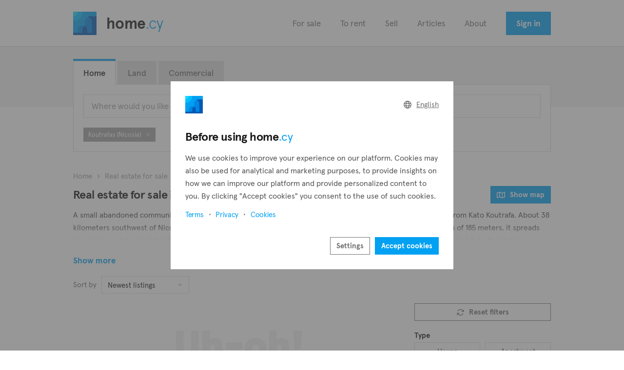

--- FILE ---
content_type: text/html; charset=UTF-8
request_url: https://home.cy/real-estate-for-sale/nicosia/koutrafas
body_size: 10133
content:
<!DOCTYPE html>
<html lang="en">
    <head>
        <title>Real estate for sale in Koutrafas (Nicosia) — home.cy</title>
        <meta name="title" content="Real estate for sale in Koutrafas (Nicosia) — home.cy">
        <meta name="description" content="Find real estate for sale in Koutrafas (Nicosia) on the best real estate platform in Cyprus. All the latest real estate for sale, advertised by trusted real estate professionals.">
        <meta name="viewport" content="width=device-width, initial-scale=1.0, maximum-scale=5.0">

        <meta property="og:type" content="website">
        <meta property="og:url" content="https://home.cy/real-estate-for-sale/nicosia/koutrafas">
        <meta property="og:title" content="Real estate for sale in Koutrafas (Nicosia) — home.cy">
        <meta property="og:description" content="Find real estate for sale in Koutrafas (Nicosia) on the best real estate platform in Cyprus. All the latest real estate for sale, advertised by trusted real estate professionals.">
        <meta property="og:image" content="https://cdn.cy/1:media/img/sm-cover/home.jpg">
        <meta property="og:image:width" content="1200">
        <meta property="og:image:height" content="630">
        <meta property="og:site_name" content="home.cy">
        <meta property="fb:app_id" content="2595714307227126">
        <meta name="twitter:card" content="summary_large_image">
        <meta name="robots" content="max-image-preview:large">
        <meta name="apple-itunes-app" content="app-id=6450110729">

        <link rel="manifest" href="/manifest.json">
        <link rel="canonical" href="https://home.cy/real-estate-for-sale/nicosia/koutrafas">
        <link rel="icon" href="/img/home-logo.svg">
        <link rel="mask-icon" href="/img/home-logo.svg" color="#000000">

        <link rel="stylesheet" href="/css/colors.css?400" type="text/css" media="all">
        <link rel="stylesheet" href="/css/fonts.css?400" media="print" onload="this.media='all'">
        <link rel="stylesheet" href="/css/release-db633d96.css" type="text/css" media="all">
        
        <script async src="https://www.googletagmanager.com/gtag/js?id=G-DBKKH2NRYS"></script>
        <script>
          window.dataLayer = window.dataLayer || [];
          function gtag(){dataLayer.push(arguments);}
          gtag('js', new Date());
          gtag('config', 'G-DBKKH2NRYS', {send_page_view: false});
          gtag('consent', 'default', {'ad_user_data': 'denied', 'ad_personalization': 'denied'});
        </script>                <link rel="alternate" hreflang="en" href="https://home.cy/real-estate-for-sale/nicosia/koutrafas">            <link rel="alternate" hreflang="el" href="https://home.cy/el/ακίνητα-προς-πώληση/nicosia/koutrafas">            <link rel="alternate" hreflang="de" href="https://home.cy/de/immobilie-zum-verkauf/nicosia/koutrafas">            <link rel="alternate" hreflang="sv" href="https://home.cy/sv/fastigheter-till-salu/nicosia/koutrafas">            <link rel="alternate" hreflang="ru" href="https://home.cy/ru/недвижимость-на-продажу/nicosia/koutrafas">            <link rel="alternate" hreflang="fr" href="https://home.cy/fr/propriété-à-vendre/nicosia/koutrafas">            <link rel="alternate" hreflang="es" href="https://home.cy/es/inmuebles-en-venta/nicosia/koutrafas"><style>
            :root {
                                    --b-500: #19D9FF;
                                    --b-600: #00BFFF;
                                    --b-700: #00A1F2;
                                    --b-800: #0086E5;
                                    --b-900: #0059B2;
                                    --b-700-t20: rgba(0,161,242,0.2);
                                    --b-700-t40: rgba(0,161,242,0.4);
                                    --b-800-t20: rgba(0,134,229,0.2);
                            }
        </style>
            </head>
    <body>
        <div class="wrap">
            <div class="container">
                <header>
    <div class="inner">
        <div class="content">
            <div class="logo">
                <a href="/" class="notranslate">
                    <img src="/img/home-logo.svg" alt="home">
                    home<span>.cy</span>
                </a>
            </div>

            <nav>
                <ul>
                    <li><a href="/real-estate-for-sale">For sale</a></li>
                    <li><a href="/real-estate-to-rent">To rent</a></li>                    <li><a href="/sell">Sell</a></li>
                    <li><a href="/articles">Articles</a></li>
                    <li><a href="/about">About</a></li>
                    <li><button class="button" onclick="hlc.modal.load('/sign-in')">Sign in</button></li>                                    </ul>
            </nav>

            <button class="mobile-menu" onclick="hlc.menu.toggle()" aria-label="Menu">
                <span class="bar"></span>
                <span class="bar"></span>
                <span class="bar"></span>
            </button>
        </div>
	</div>
</header>
                
                                
                <div class="dynamic-content"><form class="page properties" method="post" action="/real-estate-for-sale">
	<section class="page-head">
		<div class="content">
			    <div class="property-search">
    <div class="tabs">
        <ul>                                                                    <li class="active"><a href="https://home.cy/real-estate-for-sale/nicosia/koutrafas">Home</a></li>                                                                    <li><a href="https://land.cy/real-estate-for-sale/nicosia/koutrafas">Land</a></li>                                                                    <li><a href="https://commercial.cy/real-estate-for-sale/nicosia/koutrafas">Commercial</a></li></ul>
    </div>

    <div class="inner">
        <div class="options"></div>

        <div class="row">
            <div class="item">
                <div class="input-container">
                    <input type="text" class="input" onfocus="hlc.propertySearch.show()" oninput="hlc.propertySearch.areas.search(this.value)" placeholder="Where would you like to live?" autocomplete="off" data-lpignore="true" data-form-type="other">

                    <div class="result">
                        <ul class="result-content"></ul>

                        <div class="result-content result-split">
                            <div class="result-nav">
                                <div class="result-headline">
                                    District
                                </div>

                                <ul></ul>
                            </div>

                            <div class="result-selections">
                                <div class="result-headline">
                                    Area
                                </div>

                                <ul>
                                    <li class="select-all">
                                        <div class="checkbox-container">
                                            <input type="checkbox" value="1">
                                            <label class="checkbox"><span><i class="fass fa-check"></i></span></label>
                                            <label class="checkbox-label">Select all</label>
                                        </div>
                                    </li>
                                </ul>

                                <ul></ul>
                            </div>
                        </div>

                        <div class="result-button">
                            <button class="button small" onclick="hlc.propertySearch.hide()">Search</button>
                        </div>
                    </div>

                    <button class="close" onclick="hlc.propertySearch.hide()"><i class="fasr fa-xmark"></i></button>
                </div>
            </div>

                    </div>

        <ul class="selections" style="display:flex"></ul>
    </div>
</div>

		</div>
	</section>

	<section>
		<div class="content wrapped">
			<div class="breadcrumbs">
				<ul>
		<li><a href="/">Home</a></li>
	<li class="sep"><i class="fass fa-angle-right"></i></li>		<li><a href="/real-estate-for-sale">Real estate for sale</a></li>
	<li class="sep"><i class="fass fa-angle-right"></i></li>		<li><a href="/real-estate-for-sale/nicosia">Nicosia</a></li>
	<li class="sep"><i class="fass fa-angle-right"></i></li>		<li><a href="/real-estate-for-sale/nicosia/koutrafas">Koutrafas</a></li>
		</ul>

			</div>

			<div class="title">
				<div class="left">
					<h1 class="small">Real estate for sale in Koutrafas (Nicosia)</h1>
				</div>

				<div class="right">
					<button class="button small" onclick="hlc.propertySearch.map.toggle()"><span class="icon"><i class="fasr fa-map"></i></span>Show map</button>
                    <button class="button small white-2 show-filters" onclick="hlc.propertySearch.filters.open()"><span class="icon"><i class="fasr fa-sliders-simple"></i></span>Show filters</button>
				</div>
			</div>

							<div class="text-container">
					<div class="text-preview collapsed"><p>A small abandoned community named Pano Koutrafas was established in the Nicosia district, three kilometers from Kato Koutrafa. About 38 kilometers southwest of Nicosia is where the settlement of Kato Koutrafas is located. With an average elevation of 185 meters, it spreads along the west bank of the Olive River. There is a community called Mantres in the village's southwest that is part of Kato Koutrafa's administrative limits.</p>

<p>It is claimed that Kato Koutrafas has been around since the Frankish period and goes by the same name. There are various accounts of how the village came to have its name. The most well-known is the village's name is connected to the first name of a pioneer who enjoyed "Koutrouvin", which means Capers.</p>

<p>In Kato Koutrafa there is a church, which is an 18th-century structure that is dedicated to Virgin Mary Chryseleousa. There are also other several churches and religious monuments. Koutrafas is a lovely village and people choose it for their forever home due to its tranquil environment, the beautiful natural surroundings and landscapes, and the traditional way of life which is common in smaller settlements.</p>

<p>The real estate market in the village comprises a plethora of properties including houses, villas, bungalows, and plots of land. We feature 0 properties for sale in Koutrafas.</p></div>
					<button class="link-button blue" onclick="hlc.text.toggle(event)">Show more</button>
				</div>
			
			<div class="map-container">
                <button class="close-map" onclick="hlc.propertySearch.map.toggle()"><span class="icon"><i class="fass fa-arrow-left-long"></i></span>Back to search results</button>
				<div class="map" id="mapsearch"></div>
			</div>

			<div class="sort-container">
				<div class="item">
					Sort by
				</div>

				<div class="item">
					<select class="select" name="sort" data-theme="slim" onchange="hlc.propertySearch.change()" aria-label="Sort by">
																			<option value="relevance_desc">Newest listings</option>
													<option value="relevance_asc">Oldest listings</option>
													<option value="price_desc">Highest price</option>
													<option value="price_asc">Lowest price</option>
													<option value="covered_area_desc">Largest covered area</option>
													<option value="covered_area_asc">Smallest covered area</option>
													<option value="plot_area_desc">Largest plot area</option>
													<option value="plot_area_asc">Smallest plot area</option>
													<option value="sea_distance_asc">Closest to the sea</option>
													<option value="floor_desc">Highest floor level</option>
											</select>
				</div>
			</div>
            
			<div class="panel-container">
				<div class="panel">
					<div class="properties-overview">
																																<section class="error-page">
		                        <div class="error-code small">
									Uh-oh!
		                        </div>

		                        <div class="title centered">
		                            <h2>No real estate match your filters</h2>
		                        </div>

		                        <div class="text-container">
		                            <p>Unfortunately we could not find what you were looking for.<br>Adjust your filters and try again.</p>
									<button class="button small white-2" onclick="hlc.modal.load('/property-request')"><span class="icon"><i class="fasr fa-pen-to-square"></i></span>Create a request</button>
									<button class="button small white-red" onclick="hlc.modal.load('/sign-in')"><span class="icon"><i class="fasr fa-bell-on"></i></span>Create an alert</button>		                        </div>
		                    </section>
											</div>

					
				</div>

				<aside>
					<div class="group filters">
    <div class="group-scroll">
        <div class="item">
            <button class="button small white-2" onclick="hlc.propertySearch.filters.reset()"><span class="icon"><i class="fasr fa-refresh"></i></span>Reset filters</button>
        </div>

                                                        <input type="hidden" name="category" value="sale">
                                                            <div class="item">
                <label class="item-heading">Type</label>
                                                                        <div class="options">
                                                <div class="option">
                                                        <input type="radio" name="type" value="house" onchange="hlc.propertySearch.change()" id="type_house">
                                                        <label class="btn" for="type_house">House</label></div>
                                                <div class="option">
                                                        <input type="radio" name="type" value="apartment" onchange="hlc.propertySearch.change()" id="type_apartment">
                                                        <label class="btn" for="type_apartment">Apartment</label></div>
                                            </div>
                                                                </div>
                                            <div class="item">
                <label class="item-heading">Subtype</label>
                                                                        <div class="options">
                                                <div class="option">
                                                        <input type="checkbox" name="subtype[]" value="villa" onchange="hlc.propertySearch.change()" id="subtype_villa">
                                                        <label class="btn" for="subtype_villa">Villa</label><script type="application/json">{"type":["house"]}</script></div>
                                                <div class="option">
                                                        <input type="checkbox" name="subtype[]" value="townhouse" onchange="hlc.propertySearch.change()" id="subtype_townhouse">
                                                        <label class="btn" for="subtype_townhouse">Townhouse</label><script type="application/json">{"type":["house"]}</script></div>
                                                <div class="option">
                                                        <input type="checkbox" name="subtype[]" value="bungalow" onchange="hlc.propertySearch.change()" id="subtype_bungalow">
                                                        <label class="btn" for="subtype_bungalow">Bungalow</label><script type="application/json">{"type":["house"]}</script></div>
                                                <div class="option">
                                                        <input type="checkbox" name="subtype[]" value="semi_detached" onchange="hlc.propertySearch.change()" id="subtype_semi_detached">
                                                        <label class="btn" for="subtype_semi_detached">Semi-detached</label><script type="application/json">{"type":["house"]}</script></div>
                                                <div class="option">
                                                        <input type="checkbox" name="subtype[]" value="link_detached" onchange="hlc.propertySearch.change()" id="subtype_link_detached">
                                                        <label class="btn" for="subtype_link_detached">Link-detached</label><script type="application/json">{"type":["house"]}</script></div>
                                                <div class="option">
                                                        <input type="checkbox" name="subtype[]" value="penthouse" onchange="hlc.propertySearch.change()" id="subtype_penthouse">
                                                        <label class="btn" for="subtype_penthouse">Penthouse</label><script type="application/json">{"type":["apartment"]}</script></div>
                                                <div class="option">
                                                        <input type="checkbox" name="subtype[]" value="top_floor" onchange="hlc.propertySearch.change()" id="subtype_top_floor">
                                                        <label class="btn" for="subtype_top_floor">Top floor</label><script type="application/json">{"type":["apartment"]}</script></div>
                                                <div class="option">
                                                        <input type="checkbox" name="subtype[]" value="ground_floor" onchange="hlc.propertySearch.change()" id="subtype_ground_floor">
                                                        <label class="btn" for="subtype_ground_floor">Ground floor</label><script type="application/json">{"type":["apartment"]}</script></div>
                                                <div class="option">
                                                        <input type="checkbox" name="subtype[]" value="maisonette" onchange="hlc.propertySearch.change()" id="subtype_maisonette">
                                                        <label class="btn" for="subtype_maisonette">Maisonette</label><script type="application/json">{"type":["apartment"]}</script></div>
                                            </div>
                                                                </div>
                                            <div class="item">
                <label class="item-heading">Bedrooms</label>
                                <div class="split-items">
                                                                                                    <div class="split-item">
                                                <select class="select" name="bedrooms_min" data-theme="slim" onchange="hlc.propertySearch.change()">
                            <option value="">Min</option>
                                                                                                                                                                <option value="0">Studio</option>
                                                                                                                                                                <option value="1">1</option>
                                                                                                                                                                <option value="2">2</option>
                                                                                                                                                                <option value="3">3</option>
                                                                                                                                                                <option value="4">4</option>
                                                                                                                                                                <option value="5">5</option>
                                                                                                                                                                <option value="6">6</option>
                                                                                                                                                                <option value="7">7</option>
                                                                                                                                                                <option value="8">8</option>
                                                                                                                                                                <option value="9">9</option>
                                                                                                                                                                <option value="10">10</option>
                                                                                                                                                                <option value="15">15</option>
                                                    </select>                        </div>
                                                                                                                                <div class="split-item">
                                                <select class="select" name="bedrooms_max" data-theme="slim" onchange="hlc.propertySearch.change()">
                            <option value="">Max</option>
                                                                                                                                                                <option value="0">Studio</option>
                                                                                                                                                                <option value="1">1</option>
                                                                                                                                                                <option value="2">2</option>
                                                                                                                                                                <option value="3">3</option>
                                                                                                                                                                <option value="4">4</option>
                                                                                                                                                                <option value="5">5</option>
                                                                                                                                                                <option value="6">6</option>
                                                                                                                                                                <option value="7">7</option>
                                                                                                                                                                <option value="8">8</option>
                                                                                                                                                                <option value="9">9</option>
                                                                                                                                                                <option value="10">10</option>
                                                                                                                                                                <option value="15">15</option>
                                                    </select>                        </div>
                                                                                            </div>
                            </div>
                                            <div class="item">
                <label class="item-heading">Bathrooms</label>
                                <div class="split-items">
                                                                                                    <div class="split-item">
                                                <select class="select" name="bathrooms_min" data-theme="slim" onchange="hlc.propertySearch.change()">
                            <option value="">Min</option>
                                                                                                                                                                <option value="1">1</option>
                                                                                                                                                                <option value="2">2</option>
                                                                                                                                                                <option value="3">3</option>
                                                                                                                                                                <option value="4">4</option>
                                                                                                                                                                <option value="5">5</option>
                                                                                                                                                                <option value="6">6</option>
                                                                                                                                                                <option value="7">7</option>
                                                                                                                                                                <option value="8">8</option>
                                                                                                                                                                <option value="9">9</option>
                                                                                                                                                                <option value="10">10</option>
                                                    </select>                        </div>
                                                                                                                                <div class="split-item">
                                                <select class="select" name="bathrooms_max" data-theme="slim" onchange="hlc.propertySearch.change()">
                            <option value="">Max</option>
                                                                                                                                                                <option value="1">1</option>
                                                                                                                                                                <option value="2">2</option>
                                                                                                                                                                <option value="3">3</option>
                                                                                                                                                                <option value="4">4</option>
                                                                                                                                                                <option value="5">5</option>
                                                                                                                                                                <option value="6">6</option>
                                                                                                                                                                <option value="7">7</option>
                                                                                                                                                                <option value="8">8</option>
                                                                                                                                                                <option value="9">9</option>
                                                                                                                                                                <option value="10">10</option>
                                                    </select>                        </div>
                                                                                            </div>
                            </div>
                                            <div class="item">
                <label class="item-heading">Price</label>
                                <div class="split-items">
                                                                                                    <div class="split-item">
                                                <select class="select" name="price_min" data-theme="slim" onchange="hlc.propertySearch.change()">
                            <option value="">Min</option>
                                                                                                                                                                <option value="10000">€10,000</option>
                                                                                                                                                                <option value="20000">€20,000</option>
                                                                                                                                                                <option value="30000">€30,000</option>
                                                                                                                                                                <option value="40000">€40,000</option>
                                                                                                                                                                <option value="50000">€50,000</option>
                                                                                                                                                                <option value="75000">€75,000</option>
                                                                                                                                                                <option value="100000">€100,000</option>
                                                                                                                                                                <option value="125000">€125,000</option>
                                                                                                                                                                <option value="150000">€150,000</option>
                                                                                                                                                                <option value="175000">€175,000</option>
                                                                                                                                                                <option value="200000">€200,000</option>
                                                                                                                                                                <option value="225000">€225,000</option>
                                                                                                                                                                <option value="250000">€250,000</option>
                                                                                                                                                                <option value="275000">€275,000</option>
                                                                                                                                                                <option value="300000">€300,000</option>
                                                                                                                                                                <option value="325000">€325,000</option>
                                                                                                                                                                <option value="350000">€350,000</option>
                                                                                                                                                                <option value="375000">€375,000</option>
                                                                                                                                                                <option value="400000">€400,000</option>
                                                                                                                                                                <option value="425000">€425,000</option>
                                                                                                                                                                <option value="450000">€450,000</option>
                                                                                                                                                                <option value="475000">€475,000</option>
                                                                                                                                                                <option value="500000">€500,000</option>
                                                                                                                                                                <option value="600000">€600,000</option>
                                                                                                                                                                <option value="700000">€700,000</option>
                                                                                                                                                                <option value="800000">€800,000</option>
                                                                                                                                                                <option value="900000">€900,000</option>
                                                                                                                                                                <option value="1000000">€1,000,000</option>
                                                                                                                                                                <option value="1250000">€1,250,000</option>
                                                                                                                                                                <option value="1500000">€1,500,000</option>
                                                                                                                                                                <option value="1750000">€1,750,000</option>
                                                                                                                                                                <option value="2000000">€2,000,000</option>
                                                                                                                                                                <option value="3000000">€3,000,000</option>
                                                                                                                                                                <option value="4000000">€4,000,000</option>
                                                                                                                                                                <option value="5000000">€5,000,000</option>
                                                    </select><script type="application/json">{"category":["sale"]}</script>                        </div>
                                                                                                                                <div class="split-item">
                                                <select class="select" name="price_max" data-theme="slim" onchange="hlc.propertySearch.change()">
                            <option value="">Max</option>
                                                                                                                                                                <option value="10000">€10,000</option>
                                                                                                                                                                <option value="20000">€20,000</option>
                                                                                                                                                                <option value="30000">€30,000</option>
                                                                                                                                                                <option value="40000">€40,000</option>
                                                                                                                                                                <option value="50000">€50,000</option>
                                                                                                                                                                <option value="75000">€75,000</option>
                                                                                                                                                                <option value="100000">€100,000</option>
                                                                                                                                                                <option value="125000">€125,000</option>
                                                                                                                                                                <option value="150000">€150,000</option>
                                                                                                                                                                <option value="175000">€175,000</option>
                                                                                                                                                                <option value="200000">€200,000</option>
                                                                                                                                                                <option value="225000">€225,000</option>
                                                                                                                                                                <option value="250000">€250,000</option>
                                                                                                                                                                <option value="275000">€275,000</option>
                                                                                                                                                                <option value="300000">€300,000</option>
                                                                                                                                                                <option value="325000">€325,000</option>
                                                                                                                                                                <option value="350000">€350,000</option>
                                                                                                                                                                <option value="375000">€375,000</option>
                                                                                                                                                                <option value="400000">€400,000</option>
                                                                                                                                                                <option value="425000">€425,000</option>
                                                                                                                                                                <option value="450000">€450,000</option>
                                                                                                                                                                <option value="475000">€475,000</option>
                                                                                                                                                                <option value="500000">€500,000</option>
                                                                                                                                                                <option value="600000">€600,000</option>
                                                                                                                                                                <option value="700000">€700,000</option>
                                                                                                                                                                <option value="800000">€800,000</option>
                                                                                                                                                                <option value="900000">€900,000</option>
                                                                                                                                                                <option value="1000000">€1,000,000</option>
                                                                                                                                                                <option value="1250000">€1,250,000</option>
                                                                                                                                                                <option value="1500000">€1,500,000</option>
                                                                                                                                                                <option value="1750000">€1,750,000</option>
                                                                                                                                                                <option value="2000000">€2,000,000</option>
                                                                                                                                                                <option value="3000000">€3,000,000</option>
                                                                                                                                                                <option value="4000000">€4,000,000</option>
                                                                                                                                                                <option value="5000000">€5,000,000</option>
                                                    </select><script type="application/json">{"category":["sale"]}</script>                        </div>
                                                                                            </div>
                            </div>
                                            <div class="item">
                <label class="item-heading">Price</label>
                                <div class="split-items">
                                                                                                    <div class="split-item">
                                                <select class="select" name="price_min" data-theme="slim" onchange="hlc.propertySearch.change()">
                            <option value="">Min</option>
                                                                                                                                                                <option value="400">€400</option>
                                                                                                                                                                <option value="450">€450</option>
                                                                                                                                                                <option value="500">€500</option>
                                                                                                                                                                <option value="550">€550</option>
                                                                                                                                                                <option value="600">€600</option>
                                                                                                                                                                <option value="650">€650</option>
                                                                                                                                                                <option value="700">€700</option>
                                                                                                                                                                <option value="750">€750</option>
                                                                                                                                                                <option value="800">€800</option>
                                                                                                                                                                <option value="850">€850</option>
                                                                                                                                                                <option value="900">€900</option>
                                                                                                                                                                <option value="950">€950</option>
                                                                                                                                                                <option value="1000">€1,000</option>
                                                                                                                                                                <option value="1250">€1,250</option>
                                                                                                                                                                <option value="1500">€1,500</option>
                                                                                                                                                                <option value="1750">€1,750</option>
                                                                                                                                                                <option value="2000">€2,000</option>
                                                                                                                                                                <option value="2250">€2,250</option>
                                                                                                                                                                <option value="2500">€2,500</option>
                                                                                                                                                                <option value="2750">€2,750</option>
                                                                                                                                                                <option value="3000">€3,000</option>
                                                                                                                                                                <option value="3250">€3,250</option>
                                                                                                                                                                <option value="3500">€3,500</option>
                                                                                                                                                                <option value="3750">€3,750</option>
                                                                                                                                                                <option value="4000">€4,000</option>
                                                                                                                                                                <option value="4250">€4,250</option>
                                                                                                                                                                <option value="4500">€4,500</option>
                                                                                                                                                                <option value="4750">€4,750</option>
                                                                                                                                                                <option value="5000">€5,000</option>
                                                    </select><script type="application/json">{"category":["rent"]}</script>                        </div>
                                                                                                                                <div class="split-item">
                                                <select class="select" name="price_max" data-theme="slim" onchange="hlc.propertySearch.change()">
                            <option value="">Max</option>
                                                                                                                                                                <option value="400">€400</option>
                                                                                                                                                                <option value="450">€450</option>
                                                                                                                                                                <option value="500">€500</option>
                                                                                                                                                                <option value="550">€550</option>
                                                                                                                                                                <option value="600">€600</option>
                                                                                                                                                                <option value="650">€650</option>
                                                                                                                                                                <option value="700">€700</option>
                                                                                                                                                                <option value="750">€750</option>
                                                                                                                                                                <option value="800">€800</option>
                                                                                                                                                                <option value="850">€850</option>
                                                                                                                                                                <option value="900">€900</option>
                                                                                                                                                                <option value="950">€950</option>
                                                                                                                                                                <option value="1000">€1,000</option>
                                                                                                                                                                <option value="1250">€1,250</option>
                                                                                                                                                                <option value="1500">€1,500</option>
                                                                                                                                                                <option value="1750">€1,750</option>
                                                                                                                                                                <option value="2000">€2,000</option>
                                                                                                                                                                <option value="2250">€2,250</option>
                                                                                                                                                                <option value="2500">€2,500</option>
                                                                                                                                                                <option value="2750">€2,750</option>
                                                                                                                                                                <option value="3000">€3,000</option>
                                                                                                                                                                <option value="3250">€3,250</option>
                                                                                                                                                                <option value="3500">€3,500</option>
                                                                                                                                                                <option value="3750">€3,750</option>
                                                                                                                                                                <option value="4000">€4,000</option>
                                                                                                                                                                <option value="4250">€4,250</option>
                                                                                                                                                                <option value="4500">€4,500</option>
                                                                                                                                                                <option value="4750">€4,750</option>
                                                                                                                                                                <option value="5000">€5,000</option>
                                                    </select><script type="application/json">{"category":["rent"]}</script>                        </div>
                                                                                            </div>
                            </div>
                                            <div class="item hidden advanced">
                <label class="item-heading">Covered area</label>
                                <div class="split-items">
                                                                                                    <div class="split-item">
                                                <select class="select" name="covered_area_min" data-theme="slim" onchange="hlc.propertySearch.change()">
                            <option value="">Min</option>
                                                                                                                                                                <option value="20">20 m²</option>
                                                                                                                                                                <option value="25">25 m²</option>
                                                                                                                                                                <option value="30">30 m²</option>
                                                                                                                                                                <option value="35">35 m²</option>
                                                                                                                                                                <option value="40">40 m²</option>
                                                                                                                                                                <option value="45">45 m²</option>
                                                                                                                                                                <option value="50">50 m²</option>
                                                                                                                                                                <option value="55">55 m²</option>
                                                                                                                                                                <option value="60">60 m²</option>
                                                                                                                                                                <option value="65">65 m²</option>
                                                                                                                                                                <option value="70">70 m²</option>
                                                                                                                                                                <option value="75">75 m²</option>
                                                                                                                                                                <option value="80">80 m²</option>
                                                                                                                                                                <option value="85">85 m²</option>
                                                                                                                                                                <option value="90">90 m²</option>
                                                                                                                                                                <option value="95">95 m²</option>
                                                                                                                                                                <option value="100">100 m²</option>
                                                                                                                                                                <option value="105">105 m²</option>
                                                                                                                                                                <option value="110">110 m²</option>
                                                                                                                                                                <option value="115">115 m²</option>
                                                                                                                                                                <option value="120">120 m²</option>
                                                                                                                                                                <option value="125">125 m²</option>
                                                                                                                                                                <option value="130">130 m²</option>
                                                                                                                                                                <option value="135">135 m²</option>
                                                                                                                                                                <option value="140">140 m²</option>
                                                                                                                                                                <option value="145">145 m²</option>
                                                                                                                                                                <option value="150">150 m²</option>
                                                                                                                                                                <option value="155">155 m²</option>
                                                                                                                                                                <option value="160">160 m²</option>
                                                                                                                                                                <option value="170">170 m²</option>
                                                                                                                                                                <option value="180">180 m²</option>
                                                                                                                                                                <option value="190">190 m²</option>
                                                                                                                                                                <option value="200">200 m²</option>
                                                                                                                                                                <option value="250">250 m²</option>
                                                                                                                                                                <option value="300">300 m²</option>
                                                    </select>                        </div>
                                                                                                                                <div class="split-item">
                                                <select class="select" name="covered_area_max" data-theme="slim" onchange="hlc.propertySearch.change()">
                            <option value="">Max</option>
                                                                                                                                                                <option value="20">20 m²</option>
                                                                                                                                                                <option value="25">25 m²</option>
                                                                                                                                                                <option value="30">30 m²</option>
                                                                                                                                                                <option value="35">35 m²</option>
                                                                                                                                                                <option value="40">40 m²</option>
                                                                                                                                                                <option value="45">45 m²</option>
                                                                                                                                                                <option value="50">50 m²</option>
                                                                                                                                                                <option value="55">55 m²</option>
                                                                                                                                                                <option value="60">60 m²</option>
                                                                                                                                                                <option value="65">65 m²</option>
                                                                                                                                                                <option value="70">70 m²</option>
                                                                                                                                                                <option value="75">75 m²</option>
                                                                                                                                                                <option value="80">80 m²</option>
                                                                                                                                                                <option value="85">85 m²</option>
                                                                                                                                                                <option value="90">90 m²</option>
                                                                                                                                                                <option value="95">95 m²</option>
                                                                                                                                                                <option value="100">100 m²</option>
                                                                                                                                                                <option value="105">105 m²</option>
                                                                                                                                                                <option value="110">110 m²</option>
                                                                                                                                                                <option value="115">115 m²</option>
                                                                                                                                                                <option value="120">120 m²</option>
                                                                                                                                                                <option value="125">125 m²</option>
                                                                                                                                                                <option value="130">130 m²</option>
                                                                                                                                                                <option value="135">135 m²</option>
                                                                                                                                                                <option value="140">140 m²</option>
                                                                                                                                                                <option value="145">145 m²</option>
                                                                                                                                                                <option value="150">150 m²</option>
                                                                                                                                                                <option value="155">155 m²</option>
                                                                                                                                                                <option value="160">160 m²</option>
                                                                                                                                                                <option value="170">170 m²</option>
                                                                                                                                                                <option value="180">180 m²</option>
                                                                                                                                                                <option value="190">190 m²</option>
                                                                                                                                                                <option value="200">200 m²</option>
                                                                                                                                                                <option value="250">250 m²</option>
                                                                                                                                                                <option value="300">300 m²</option>
                                                    </select>                        </div>
                                                                                            </div>
                            </div>
                                            <div class="item hidden advanced">
                <label class="item-heading">Plot area</label>
                                <div class="split-items">
                                                                                                    <div class="split-item">
                                                <select class="select" name="plot_area_min" data-theme="slim" onchange="hlc.propertySearch.change()">
                            <option value="">Min</option>
                                                                                                                                                                <option value="100">100 m²</option>
                                                                                                                                                                <option value="150">150 m²</option>
                                                                                                                                                                <option value="200">200 m²</option>
                                                                                                                                                                <option value="250">250 m²</option>
                                                                                                                                                                <option value="300">300 m²</option>
                                                                                                                                                                <option value="350">350 m²</option>
                                                                                                                                                                <option value="400">400 m²</option>
                                                                                                                                                                <option value="450">450 m²</option>
                                                                                                                                                                <option value="500">500 m²</option>
                                                                                                                                                                <option value="600">600 m²</option>
                                                                                                                                                                <option value="700">700 m²</option>
                                                                                                                                                                <option value="800">800 m²</option>
                                                                                                                                                                <option value="900">900 m²</option>
                                                                                                                                                                <option value="1000">1,000 m²</option>
                                                                                                                                                                <option value="1250">1,250 m²</option>
                                                                                                                                                                <option value="1500">1,500 m²</option>
                                                                                                                                                                <option value="1750">1,750 m²</option>
                                                                                                                                                                <option value="2000">2,000 m²</option>
                                                                                                                                                                <option value="3000">3,000 m²</option>
                                                                                                                                                                <option value="4000">4,000 m²</option>
                                                                                                                                                                <option value="5000">5,000 m²</option>
                                                                                                                                                                <option value="7500">7,500 m²</option>
                                                                                                                                                                <option value="10000">10,000 m²</option>
                                                    </select>                        </div>
                                                                                                                                <div class="split-item">
                                                <select class="select" name="plot_area_max" data-theme="slim" onchange="hlc.propertySearch.change()">
                            <option value="">Max</option>
                                                                                                                                                                <option value="100">100 m²</option>
                                                                                                                                                                <option value="150">150 m²</option>
                                                                                                                                                                <option value="200">200 m²</option>
                                                                                                                                                                <option value="250">250 m²</option>
                                                                                                                                                                <option value="300">300 m²</option>
                                                                                                                                                                <option value="350">350 m²</option>
                                                                                                                                                                <option value="400">400 m²</option>
                                                                                                                                                                <option value="450">450 m²</option>
                                                                                                                                                                <option value="500">500 m²</option>
                                                                                                                                                                <option value="600">600 m²</option>
                                                                                                                                                                <option value="700">700 m²</option>
                                                                                                                                                                <option value="800">800 m²</option>
                                                                                                                                                                <option value="900">900 m²</option>
                                                                                                                                                                <option value="1000">1,000 m²</option>
                                                                                                                                                                <option value="1250">1,250 m²</option>
                                                                                                                                                                <option value="1500">1,500 m²</option>
                                                                                                                                                                <option value="1750">1,750 m²</option>
                                                                                                                                                                <option value="2000">2,000 m²</option>
                                                                                                                                                                <option value="3000">3,000 m²</option>
                                                                                                                                                                <option value="4000">4,000 m²</option>
                                                                                                                                                                <option value="5000">5,000 m²</option>
                                                                                                                                                                <option value="7500">7,500 m²</option>
                                                                                                                                                                <option value="10000">10,000 m²</option>
                                                    </select>                        </div>
                                                                                            </div>
                            </div>
                                            <div class="item hidden advanced">
                <label class="item-heading">Condition</label>
                                                                                                    <select class="select" name="condition" data-theme="slim" onchange="hlc.propertySearch.change()">
                            <option value="">All</option>
                                                                                                                                                                <option value="resale">Resale</option>
                                                                                                                                                                <option value="new_build">New build</option>
                                                    </select><script type="application/json">{"category":["sale"]}</script>                                                                </div>
                                            <div class="item hidden advanced">
                <label class="item-heading">Year of construction</label>
                                <div class="split-items">
                                                                                                    <div class="split-item">
                                                <select class="select" name="year_built_min" data-theme="slim" onchange="hlc.propertySearch.change()">
                            <option value="">Min</option>
                                                                                                                                                                <option value="2026">2026</option>
                                                                                                                                                                <option value="2025">2025</option>
                                                                                                                                                                <option value="2024">2024</option>
                                                                                                                                                                <option value="2023">2023</option>
                                                                                                                                                                <option value="2022">2022</option>
                                                                                                                                                                <option value="2021">2021</option>
                                                                                                                                                                <option value="2020">2020</option>
                                                                                                                                                                <option value="2019">2019</option>
                                                                                                                                                                <option value="2018">2018</option>
                                                                                                                                                                <option value="2017">2017</option>
                                                                                                                                                                <option value="2016">2016</option>
                                                                                                                                                                <option value="2015">2015</option>
                                                                                                                                                                <option value="2014">2014</option>
                                                                                                                                                                <option value="2013">2013</option>
                                                                                                                                                                <option value="2012">2012</option>
                                                                                                                                                                <option value="2011">2011</option>
                                                                                                                                                                <option value="2010">2010</option>
                                                                                                                                                                <option value="2009">2009</option>
                                                                                                                                                                <option value="2008">2008</option>
                                                                                                                                                                <option value="2007">2007</option>
                                                                                                                                                                <option value="2006">2006</option>
                                                                                                                                                                <option value="2005">2005</option>
                                                                                                                                                                <option value="2004">2004</option>
                                                                                                                                                                <option value="2003">2003</option>
                                                                                                                                                                <option value="2002">2002</option>
                                                                                                                                                                <option value="2001">2001</option>
                                                                                                                                                                <option value="2000">2000</option>
                                                                                                                                                                <option value="1999">1999</option>
                                                                                                                                                                <option value="1998">1998</option>
                                                                                                                                                                <option value="1997">1997</option>
                                                                                                                                                                <option value="1996">1996</option>
                                                                                                                                                                <option value="1995">1995</option>
                                                                                                                                                                <option value="1994">1994</option>
                                                                                                                                                                <option value="1993">1993</option>
                                                                                                                                                                <option value="1992">1992</option>
                                                                                                                                                                <option value="1991">1991</option>
                                                                                                                                                                <option value="1990">1990</option>
                                                                                                                                                                <option value="1989">1989</option>
                                                                                                                                                                <option value="1988">1988</option>
                                                                                                                                                                <option value="1987">1987</option>
                                                                                                                                                                <option value="1986">1986</option>
                                                                                                                                                                <option value="1985">1985</option>
                                                                                                                                                                <option value="1984">1984</option>
                                                                                                                                                                <option value="1983">1983</option>
                                                                                                                                                                <option value="1982">1982</option>
                                                                                                                                                                <option value="1981">1981</option>
                                                                                                                                                                <option value="1980">1980</option>
                                                                                                                                                                <option value="1979">1979</option>
                                                                                                                                                                <option value="1978">1978</option>
                                                                                                                                                                <option value="1977">1977</option>
                                                                                                                                                                <option value="1976">1976</option>
                                                                                                                                                                <option value="1975">1975</option>
                                                                                                                                                                <option value="1974">1974</option>
                                                                                                                                                                <option value="1973">1973</option>
                                                                                                                                                                <option value="1972">1972</option>
                                                                                                                                                                <option value="1971">1971</option>
                                                                                                                                                                <option value="1970">1970</option>
                                                    </select>                        </div>
                                                                                                                                <div class="split-item">
                                                <select class="select" name="year_built_max" data-theme="slim" onchange="hlc.propertySearch.change()">
                            <option value="">Max</option>
                                                                                                                                                                <option value="2026">2026</option>
                                                                                                                                                                <option value="2025">2025</option>
                                                                                                                                                                <option value="2024">2024</option>
                                                                                                                                                                <option value="2023">2023</option>
                                                                                                                                                                <option value="2022">2022</option>
                                                                                                                                                                <option value="2021">2021</option>
                                                                                                                                                                <option value="2020">2020</option>
                                                                                                                                                                <option value="2019">2019</option>
                                                                                                                                                                <option value="2018">2018</option>
                                                                                                                                                                <option value="2017">2017</option>
                                                                                                                                                                <option value="2016">2016</option>
                                                                                                                                                                <option value="2015">2015</option>
                                                                                                                                                                <option value="2014">2014</option>
                                                                                                                                                                <option value="2013">2013</option>
                                                                                                                                                                <option value="2012">2012</option>
                                                                                                                                                                <option value="2011">2011</option>
                                                                                                                                                                <option value="2010">2010</option>
                                                                                                                                                                <option value="2009">2009</option>
                                                                                                                                                                <option value="2008">2008</option>
                                                                                                                                                                <option value="2007">2007</option>
                                                                                                                                                                <option value="2006">2006</option>
                                                                                                                                                                <option value="2005">2005</option>
                                                                                                                                                                <option value="2004">2004</option>
                                                                                                                                                                <option value="2003">2003</option>
                                                                                                                                                                <option value="2002">2002</option>
                                                                                                                                                                <option value="2001">2001</option>
                                                                                                                                                                <option value="2000">2000</option>
                                                                                                                                                                <option value="1999">1999</option>
                                                                                                                                                                <option value="1998">1998</option>
                                                                                                                                                                <option value="1997">1997</option>
                                                                                                                                                                <option value="1996">1996</option>
                                                                                                                                                                <option value="1995">1995</option>
                                                                                                                                                                <option value="1994">1994</option>
                                                                                                                                                                <option value="1993">1993</option>
                                                                                                                                                                <option value="1992">1992</option>
                                                                                                                                                                <option value="1991">1991</option>
                                                                                                                                                                <option value="1990">1990</option>
                                                                                                                                                                <option value="1989">1989</option>
                                                                                                                                                                <option value="1988">1988</option>
                                                                                                                                                                <option value="1987">1987</option>
                                                                                                                                                                <option value="1986">1986</option>
                                                                                                                                                                <option value="1985">1985</option>
                                                                                                                                                                <option value="1984">1984</option>
                                                                                                                                                                <option value="1983">1983</option>
                                                                                                                                                                <option value="1982">1982</option>
                                                                                                                                                                <option value="1981">1981</option>
                                                                                                                                                                <option value="1980">1980</option>
                                                                                                                                                                <option value="1979">1979</option>
                                                                                                                                                                <option value="1978">1978</option>
                                                                                                                                                                <option value="1977">1977</option>
                                                                                                                                                                <option value="1976">1976</option>
                                                                                                                                                                <option value="1975">1975</option>
                                                                                                                                                                <option value="1974">1974</option>
                                                                                                                                                                <option value="1973">1973</option>
                                                                                                                                                                <option value="1972">1972</option>
                                                                                                                                                                <option value="1971">1971</option>
                                                                                                                                                                <option value="1970">1970</option>
                                                    </select>                        </div>
                                                                                            </div>
                            </div>
                    
        <script>
            document.addEventListener('hlc.loaded', function() {
                hlc.parseFilters([["area[]",10],["area[]",146]]);                hlc.propertySearch.change(0);
            }, {once : true});
        </script>
    </div>

    <div class="item filters-button">
        <button class="button small" onclick="hlc.propertySearch.filters.close()">Search</button>
    </div>
</div>

<div class="item">
    <button class="button small show-more-filters" onclick="hlc.propertySearch.filters.advanced.toggle()"><span class="icon"><i class="fasr fa-sliders-simple"></i></span>Show more filters</button>
    <button class="button small white-2" onclick="hlc.modal.load('/property-request')"><span class="icon"><i class="fasr fa-pen-to-square"></i></span>Create a request</button>
    <button class="button small white-2" onclick="hlc.modal.load('/sign-in')"><span class="icon"><i class="fasr fa-star"></i></span>Save this search</button>    <button class="button small white-red" onclick="hlc.modal.load('/sign-in')"><span class="icon"><i class="fasr fa-bell-on"></i></span>Create an alert</button></div>


									</aside>
			</div>
		</div>
	</section>
    
    </form>
</div>
            </div>

            <footer>
    <div class="content">
        <div class="logo">
            <a href="/">
				<img loading="lazy" src="/img/home-logo.svg" alt="home">
			</a>
        </div>
        
        <div class="top">
            <div class="item">
                <h5>Explore</h5>
                <ul class="links">
                    <li><a href="/real-estate-for-sale">Real estate for sale</a></li>
                    <li><a href="/real-estate-to-rent">Real estate to rent</a></li>                    <li><a href="/real-estate-agents">Find an agent</a></li>
                    <li><a href="/sell">Sell your real estate</a></li>
                    <li><a href="/articles">Articles</a></li>
                    <li><a href="/about">About home.cy</a></li>
                </ul>
            </div>

            <div class="item">
                <h5>Districts</h5>
                <ul class="links">
                    <li><a href="/districts">Browse all districts</a></li>
                                        <li><a href="/district/nicosia">Nicosia</a></li>
                                        <li><a href="/district/limassol">Limassol</a></li>
                                        <li><a href="/district/larnaca">Larnaca</a></li>
                                        <li><a href="/district/paphos">Paphos</a></li>
                                        <li><a href="/district/famagusta">Famagusta</a></li>
                                    </ul>
            </div>

            <div class="item">
                <h5>Professionals</h5>
                <ul class="links">
                    <li><a href="/pro/agents">Real estate agents</a></li>
                    <li><a href="/pro/developers">Real estate developers</a></li>
                    <li><a href="/pro/advertisers">Advertisers</a></li>
                </ul>
            </div>

            <div class="item">
                <h5>Find us on</h5>

                <div class="buttons">
                    <div class="button-item">
                        <a class="button-2 brand-apple" href="https://apps.apple.com/us/app/home-cy/id6450110729" target="_blank" rel="noopener noreferrer">
                            <span class="icon">
                                <svg viewBox="0 0 28 28" fill="none" xmlns="http://www.w3.org/2000/svg">
<path d="M21.3937 13.7396C21.382 11.6093 22.3523 10.0014 24.3162 8.81723C23.2173 7.25578 21.5574 6.3967 19.3656 6.22836C17.2906 6.06584 15.0228 7.42992 14.1929 7.42992C13.3162 7.42992 11.3055 6.28641 9.72742 6.28641C6.46599 6.33865 3 8.86947 3 14.0182C3 15.539 3.28055 17.1101 3.84166 18.7315C4.5898 20.8618 7.29012 26.086 10.1073 25.9989C11.5802 25.9641 12.6206 24.9599 14.5377 24.9599C16.3964 24.9599 17.3608 25.9989 19.0032 25.9989C21.8438 25.9583 24.2869 21.2101 25 19.074C21.1892 17.292 21.3937 13.8498 21.3937 13.7396ZM18.0855 4.20835C19.6812 2.32766 19.5351 0.61529 19.4883 0C18.0797 0.0812648 16.449 0.951959 15.5197 2.02582C14.4968 3.17513 13.8948 4.59726 14.0234 6.19934C15.5489 6.31543 16.94 5.53761 18.0855 4.20835Z" fill="#181818"/>
</svg>

                            </span>
                            <span class="text">
                                <span>Get it on the</span>
                                <span>App Store</span>
                            </span>
                        </a>
                    </div>

                    <div class="button-item">
                        <a class="button-2" href="https://play.google.com/store/apps/details?id=labify.homecy" target="_blank" rel="noopener noreferrer">
                            <span class="icon">
                                <svg viewBox="0 0 28 28" fill="none" xmlns="http://www.w3.org/2000/svg">
<path d="M13.7899 13.4399L3.00989 24.7099C3.35989 25.8999 4.47989 26.8099 5.80989 26.8099C6.36989 26.8099 6.85989 26.6699 7.27989 26.3899L19.4599 19.4599L13.7899 13.4399Z" fill="#EA4335"/>
<path d="M24.71 11.48L19.46 8.46997L13.58 13.65L19.53 19.46L24.78 16.52C25.69 16.03 26.32 15.05 26.32 14C26.25 12.95 25.62 11.97 24.71 11.48Z" fill="#FBBC04"/>
<path d="M3.00994 3.29004C2.93994 3.50004 2.93994 3.78004 2.93994 4.06004V24.01C2.93994 24.29 2.93994 24.5 3.00994 24.78L14.2099 13.79L3.00994 3.29004Z" fill="#4285F4"/>
<path d="M13.8599 13.9999L19.4599 8.46994L7.34989 1.60994C6.92989 1.32994 6.36989 1.18994 5.80989 1.18994C4.47989 1.18994 3.28989 2.09994 3.00989 3.28994L13.8599 13.9999Z" fill="#34A853"/>
</svg>

                            </span>
                            <span class="text">
                                <span>Get it on</span>
                                <span>Google Play</span>
                            </span>
                        </a>
                    </div>
                </div>
                
                <ul class="socials">
                                        <li><a href="https://facebook.com/home.cy" rel="noreferrer noopener" target="_blank" aria-label="Facebook"><i class="fab fa-facebook"></i></a></li>
                                        <li><a href="https://instagram.com/home.cy" rel="noreferrer noopener" target="_blank" aria-label="Instagram"><i class="fab fa-instagram"></i></a></li>
                                        <li><a href="https://linkedin.com/company/home.cy" rel="noreferrer noopener" target="_blank" aria-label="Linkedin"><i class="fab fa-linkedin"></i></a></li>
                                    </ul>
            </div>
        </div>
        
        <div class="hashtag">
            <svg viewBox="0 0 1155 222" fill="none" xmlns="http://www.w3.org/2000/svg"><path d="M18.1472 172L28.7952 120.212H0.239205V107.144H31.4572L39.4432 67.456H9.91921V54.388H42.3472L52.7532 2.59999H66.3052L55.8992 54.388H94.3772L105.025 2.59999H118.577L107.929 54.388H136.485V67.456H105.267L97.2812 107.144H126.805V120.212H94.3772L83.9712 172H70.4192L80.8252 120.212H42.3472L31.6992 172H18.1472ZM45.0092 107.144H83.7292L91.7152 67.456H52.9952L45.0092 107.144ZM155.259 172V0.663999H170.263V172H155.259ZM191.02 111.016C191.02 78.346 213.526 48.096 248.132 48.096C282.738 48.096 305.244 78.346 305.244 111.016C305.244 143.686 282.738 173.936 248.132 173.936C213.526 173.936 191.02 143.686 191.02 111.016ZM289.514 111.016C289.514 85.606 274.51 62.132 248.132 62.132C221.754 62.132 206.75 85.606 206.75 111.016C206.75 136.426 221.754 159.9 248.132 159.9C274.51 159.9 289.514 136.426 289.514 111.016ZM349.916 172L308.776 50.032H324.506L358.144 151.914L391.782 50.032H407.512L366.372 172H349.916ZM518.278 104.24V111.016H426.076C426.076 124.81 429.464 136.426 436.24 145.864C443.016 155.302 452.454 159.9 464.796 159.9C483.188 159.9 493.352 152.398 502.306 133.764L515.616 140.298C503.274 164.498 488.028 173.936 464.796 173.936C433.094 173.936 410.588 146.59 410.588 111.016C410.588 74.716 432.61 48.096 464.796 48.096C496.014 48.096 518.278 70.844 518.278 104.24ZM427.286 96.98H502.79C499.886 75.442 486.334 62.132 464.796 62.132C446.646 62.132 431.884 74.474 427.286 96.98ZM531.834 111.016C531.834 78.104 550.952 48.096 585.8 48.096C610.242 48.096 626.456 59.228 634.926 81.734L621.374 87.058C614.84 70.36 602.982 62.132 585.8 62.132C573.458 62.132 563.778 66.73 557.244 76.168C550.71 85.364 547.564 96.98 547.564 111.016C547.564 125.052 550.71 136.668 557.244 146.106C563.778 155.302 573.458 159.9 585.8 159.9C603.466 159.9 614.598 151.43 621.374 134.974L634.926 140.298C626.456 162.32 609.758 173.936 585.8 173.936C550.952 173.936 531.834 143.928 531.834 111.016ZM723.649 50.032H739.379L678.879 221.368H663.875L681.299 171.032L637.739 50.032H653.469L689.527 147.8L723.649 50.032ZM751.099 221.368V50.032H766.103V60.196V67.456C772.879 56.808 788.851 48.096 804.581 48.096C839.429 48.096 859.031 75.684 859.031 111.016C859.031 146.348 839.429 173.936 804.581 173.936C789.819 173.936 774.089 166.676 766.103 154.818V162.078V221.368H751.099ZM843.301 111.016C843.301 82.218 829.023 62.132 803.855 62.132C778.687 62.132 764.651 82.218 764.651 111.016C764.651 125.294 768.039 136.91 774.815 146.106C781.833 155.302 791.513 159.9 803.855 159.9C816.197 159.9 825.877 155.302 832.895 146.106C839.913 136.91 843.301 125.294 843.301 111.016ZM879.907 172V50.032H894.911V71.812C902.413 56.566 914.513 48.096 930.727 48.096C937.261 48.096 942.343 49.306 949.119 52.21L945.731 66.488C940.407 63.584 934.599 62.132 928.549 62.132C909.673 62.132 894.911 84.154 894.911 124.81V172H879.907ZM960.268 133.764V50.032H975.272V131.828C975.272 149.978 983.5 159.9 1000.2 159.9C1022.46 159.9 1039.64 137.636 1039.64 103.514V50.032H1054.65V172H1039.64V146.59C1031.17 163.046 1015.2 173.936 997.778 173.936C974.546 173.936 960.268 159.174 960.268 133.764ZM1072.59 140.54L1085.9 133.522C1090.98 150.22 1099.93 159.9 1116.63 159.9C1130.43 159.9 1138.65 151.672 1138.65 138.362C1138.65 126.504 1129.94 120.696 1111.79 114.162C1091.71 107.144 1081.06 98.19 1081.06 80.04C1081.06 60.68 1095.58 48.096 1115.18 48.096C1130.67 48.096 1141.32 54.146 1149.06 66.972L1138.41 76.168C1131.88 66.246 1124.38 62.132 1114.45 62.132C1104.05 62.132 1096.55 68.908 1096.55 79.556C1096.55 90.204 1104.05 95.528 1124.62 103.03C1142.04 109.564 1154.38 120.696 1154.38 138.12C1154.38 160.384 1139.86 173.936 1116.63 173.936C1091.71 173.936 1077.19 159.174 1072.59 140.54Z" fill="#E9E9E9" /></svg>
        </div>

        <div class="bottom">
            <div class="left">
                <span>&copy; 2026 home.cy</span>

                <ul>
                    <li><a href="/legal/terms">Terms</a></li>
                    <li><a href="/legal/privacy">Privacy</a></li>
                    <li><a href="/legal/cookies">Cookies</a></li>
                </ul>
            </div>

            <div class="right">
                <ul>
                    <li>
                        <button class="submenu-button" onclick="hlc.submenu.toggle('locale')"><span class="icon"><i class="fasr fa-globe"></i></span>English</button>

                        <div class="submenu above" data-submenu="locale">
                            <ul>
                                                                                                                                                                                <li><a href="/el/ακίνητα-προς-πώληση/nicosia/koutrafas" rel="alternate" hreflang="el" target="_top">Ελληνικά</a></li>
                                                                                                                                                <li><a href="/de/immobilie-zum-verkauf/nicosia/koutrafas" rel="alternate" hreflang="de" target="_top">Deutsch</a></li>
                                                                                                                                                <li><a href="/sv/fastigheter-till-salu/nicosia/koutrafas" rel="alternate" hreflang="sv" target="_top">Svenska</a></li>
                                                                                                                                                <li><a href="/ru/недвижимость-на-продажу/nicosia/koutrafas" rel="alternate" hreflang="ru" target="_top">Pусский</a></li>
                                                                                                                                                <li><a href="/fr/propriété-à-vendre/nicosia/koutrafas" rel="alternate" hreflang="fr" target="_top">Français</a></li>
                                                                                                                                                <li><a href="/es/inmuebles-en-venta/nicosia/koutrafas" rel="alternate" hreflang="es" target="_top">Español</a></li>
                                                                                                </ul>
                        </div>
                    </li>
                    <li>
                        <button class="submenu-button" onclick="hlc.submenu.toggle('currency')"><span class="icon"><i class="fasr fa-euro-sign"></i></span>Euro</button>

                        <div class="submenu above" data-submenu="currency">
                            <ul>
                                                                                                                                                                                <li><button onclick="hlc.currency('GBP')">British pound</button></li>
                                                                                                                                                <li><button onclick="hlc.currency('SEK')">Swedish krona</button></li>
                                                                                                                                                <li><button onclick="hlc.currency('RUB')">Russian ruble</button></li>
                                                                                                                                                <li><button onclick="hlc.currency('BTC')">Bitcoin</button></li>
                                                                                                                                                <li><button onclick="hlc.currency('USD')">US Dollar</button></li>
                                                                                                </ul>
                        </div>
                    </li>
                </ul>

                <div class="toggle-container theme">
                    <label class="icon" for="theme"><i class="fasr fa-sun-bright"></i></label>
                    <input type="checkbox" name="theme" value="dark" id="theme" onchange="hlc.darkMode(this.checked)">
                    <label class="toggle" for="theme"><span class="switch"></span></label>
                </div>
            </div>
        </div>
    </div>
</footer>

            <div id="progressbar"><span></span></div>
        </div>

        
                <script type="application/ld+json">
        {
            "@context": "https://schema.org",
            "@type": "BreadcrumbList",
            "itemListElement": [{
                    "@type": "ListItem",
                    "position": 1,
                    "name": "Home",
                    "item": "https://home.cy/"
                },{
                    "@type": "ListItem",
                    "position": 2,
                    "name": "Real estate for sale",
                    "item": "https://home.cy/real-estate-for-sale"
                },{
                    "@type": "ListItem",
                    "position": 3,
                    "name": "Nicosia",
                    "item": "https://home.cy/real-estate-for-sale/nicosia"
                },{
                    "@type": "ListItem",
                    "position": 4,
                    "name": "Koutrafas",
                    "item": "https://home.cy/real-estate-for-sale/nicosia/koutrafas"
                }]
        }
        </script>
                <script>var appConfig = {"name":"home","domain":"home.cy","version":"db633d96","lang":"en","country":"US","mapbox":{"key":"pk.eyJ1IjoiaG9tZWN5IiwiYSI6ImNsM3ZscndhajBzbWMzY25wNHlud2wzenYifQ.qEl3YRdlm7J9l9V3PZvoFg","styles":{"default":"mapbox:\/\/styles\/homecy\/cl42tl5yc002m14paysnxwiwb","dark":"mapbox:\/\/styles\/homecy\/cl42tkym5001s14pltufqvr9g"}},"analytics":{"measurement_id":"G-DBKKH2NRYS"},"endpoints":{"consent":"\/consent"},"terms":{"app.update.title":"App update available","app.update.text":"We are excited to bring you some great improvements and general bug fixes that will make your home.cy experience even better! We are always working on new features and enhancements to bring you the best experience. Stay tuned for more updates!","app.update.button":"Complete update","app.form_uploading":"Upload in progress","app.show_more_filters":"Show more filters","app.show_less_filters":"Show less filters","app.show_more":"Show more","app.show_less":"Show less","app.show_map":"Show map","app.hide_map":"Hide map","app.city":{"one":"City","other":"Cities"},"app.district":{"one":"District","other":"Districts"},"app.close":"Close","app.enter_x_character_search":{"one":"Enter %s more character to search","other":"Enter %s more characters to search"},"app.no_results_matching_x":"No results matching \"%s\""}};</script>
        <script async src="/js/release-db633d96.js"></script>
            <script defer src="https://static.cloudflareinsights.com/beacon.min.js/vcd15cbe7772f49c399c6a5babf22c1241717689176015" integrity="sha512-ZpsOmlRQV6y907TI0dKBHq9Md29nnaEIPlkf84rnaERnq6zvWvPUqr2ft8M1aS28oN72PdrCzSjY4U6VaAw1EQ==" data-cf-beacon='{"version":"2024.11.0","token":"8c778fe49869459d9f98aee459b8c664","r":1,"server_timing":{"name":{"cfCacheStatus":true,"cfEdge":true,"cfExtPri":true,"cfL4":true,"cfOrigin":true,"cfSpeedBrain":true},"location_startswith":null}}' crossorigin="anonymous"></script>
</body>
</html>


--- FILE ---
content_type: text/css
request_url: https://home.cy/css/fonts.css?400
body_size: -283
content:
@font-face {
    font-family: 'apercu-pro';
    src: url('/fonts/apercu/light.eot');
    src: url('/fonts/apercu/light.eot?#iefix') format('embedded-opentype'),
         url('/fonts/apercu/light.woff2') format('woff2'),
         url('/fonts/apercu/light.woff') format('woff'),
         url('/fonts/apercu/light.ttf') format('truetype');
    font-weight: 300;
    font-style: normal;
    font-display: swap;
}

@font-face {
    font-family: 'apercu-pro';
    src: url('/fonts/apercu/regular.eot');
    src: url('/fonts/apercu/regular.eot?#iefix') format('embedded-opentype'),
         url('/fonts/apercu/regular.woff2') format('woff2'),
         url('/fonts/apercu/regular.woff') format('woff'),
         url('/fonts/apercu/regular.ttf') format('truetype');
    font-weight: 400;
    font-style: normal;
    font-display: swap;
}

@font-face {
    font-family: 'apercu-pro';
    src: url('/fonts/apercu/medium.eot');
    src: url('/fonts/apercu/medium.eot?#iefix') format('embedded-opentype'),
         url('/fonts/apercu/medium.woff2') format('woff2'),
         url('/fonts/apercu/medium.woff') format('woff'),
         url('/fonts/apercu/medium.ttf') format('truetype');
    font-weight: 500;
    font-style: normal;
    font-display: swap;
}

@font-face {
    font-family: 'apercu-pro';
    src: url('/fonts/apercu/bold.eot');
    src: url('/fonts/apercu/bold.eot?#iefix') format('embedded-opentype'),
         url('/fonts/apercu/bold.woff2') format('woff2'),
         url('/fonts/apercu/bold.woff') format('woff'),
         url('/fonts/apercu/bold.ttf') format('truetype');
    font-weight: 700;
    font-style: normal;
    font-display: swap;
}

@font-face {
    font-family: 'apercu-pro';
    src: url('/fonts/apercu/extrabold.eot');
    src: url('/fonts/apercu/extrabold.eot?#iefix') format('embedded-opentype'),
         url('/fonts/apercu/extrabold.woff2') format('woff2'),
         url('/fonts/apercu/extrabold.woff') format('woff'),
         url('/fonts/apercu/extrabold.ttf') format('truetype');
    font-weight: 800;
    font-style: normal;
    font-display: swap;
}

@font-face {
    font-family: 'apercu-pro';
    src: url('/fonts/apercu/black.eot');
    src: url('/fonts/apercu/black.eot?#iefix') format('embedded-opentype'),
         url('/fonts/apercu/black.woff2') format('woff2'),
         url('/fonts/apercu/black.woff') format('woff'),
         url('/fonts/apercu/black.ttf') format('truetype');
    font-weight: 900;
    font-style: normal;
    font-display: swap;
}

--- FILE ---
content_type: image/svg+xml
request_url: https://ka-p.fontawesome.com/releases/v6.7.2/svgs/sharp-regular/pen-to-square.svg?token=999a0a54f6
body_size: 83
content:
<svg xmlns="http://www.w3.org/2000/svg" viewBox="0 0 512 512"><!--! Font Awesome Pro 6.7.2 by @fontawesome - https://fontawesome.com License - https://fontawesome.com/license (Commercial License) Copyright 2024 Fonticons, Inc. --><path d="M330 137.9L374.1 182 233.7 322.4l-50.4 6.3 6.3-50.4L330 137.9zM425 199l17-17 36.1-36.1L512 112 478.1 78.1 433.9 33.9 400 0 366.1 33.9 330 70 313 87l-17 17L144 256l-9.9 78.9L128 384l49.1-6.1L256 368 408 216l17-17zm-17-50.9L363.9 104 400 67.9 444.1 112 408 148.1zM24 64L0 64 0 88 0 488l0 24 24 0 400 0 24 0 0-24 0-176 0-24-48 0 0 24 0 152L48 464l0-352 152 0 24 0 0-48-24 0L24 64z"/></svg>

--- FILE ---
content_type: image/svg+xml
request_url: https://home.cy/img/home-logo.svg
body_size: -5
content:
<svg viewBox="0 0 200 200" fill="none" xmlns="http://www.w3.org/2000/svg">
<path d="M200 0H0V200H200V0Z" fill="#00A1F2"/>
<path d="M80 0C80 21.2173 71.5715 41.5656 56.5685 56.5685C41.5656 71.5715 21.2173 80 0 80L0 0H80Z" fill="#00BFFF"/>
<path d="M40 0C40 10.6087 35.7857 20.7828 28.2843 28.2843C20.7828 35.7857 10.6087 40 0 40L0 0H40Z" fill="#19D9FF"/>
<path d="M200 40H130L100 72V120H60L40 141.34V180H0V200H200V40Z" fill="#0086E5"/>
<path d="M130 40L160 72V180H120V141.34L100 120L80 141.34V180H0V200H200V40H130Z" fill="#0059B2"/>
</svg>


--- FILE ---
content_type: application/javascript; charset=utf-8
request_url: https://home.cy/js/release-db633d96.js
body_size: 25571
content:
var hlc={init:function(){hlc.config.theme='default';hlc.eventListeners();hlc.createEvent('hlc.loaded');hlc.onreload();hlc.dependency.add('fontawesome');hlc.dependency.identify(document).then(_=>{history.pushState(document.documentElement.innerHTML,document.title,window.location.href);hlc.parseFilters();hlc.manipulateHtml(document);hlc.consent.update();hlc.loaded()})},versionCheck:function(current){if(hlc.config.version!=current){let html='<div class="modal-content">'+'<div class="head">'+'<div class="logo">'+'<img src="/img/'+hlc.config.name+'-logo.svg" width="36px" height="36px" alt="'+hlc.config.domain+'" />'+'</div>'+'</div>'+'<div class="title">'+'<div class="left">'+'<h2>'+hlc.terms.get('app.update.title')+'</h2>'+'</div>'+'</div>'+'<div class="text">'+hlc.terms.get('app.update.text')+'</div>'+'<form class="form-container" method="post" action="">'+'<div class="item push-down">'+'<button class="button width-full small" onclick="window.location.reload(true)"><span class="icon"><i class="fasr fa-rocket-launch"></i></span>'+hlc.terms.get('app.update.button')+'</button>'+'</div>'+'</form>'+'</div>';hlc.modal.content(html)}},loaded:function(){hlc.dispatchEvent('hlc.loaded');hlc.instances.clean();if(!this.app.detected()&&!this.consent.status()&&!hlc.modal.exists()){hlc.consent.authorize()}else if(typeof gtag==='function'){this.measurementId=hlc.config.analytics.measurement_id;gtag('event','page_view',{page_title:document.title,page_location:window.location.href,send_to:this.measurementId})}},parseFilters:function(params=!1){if(!params){params=new URL(location).searchParams}
for(param of params){name=param[0];value=param[1];bracketIndex=param[0].indexOf('[');if(bracketIndex>0){name=param[0].substr(0,bracketIndex)+'[]'}
if(name=='area[]'){hlc.propertySearch.areas.select(value,0)}else if(input=document.querySelector('[name="'+name+'"]')){if(input instanceof HTMLInputElement){if(input.type=='radio'||input.type=='checkbox'){input=document.querySelector('[name="'+name+'"][value="'+value+'"]');input.checked=!0}else{input.value=value}}else if(input instanceof HTMLSelectElement){if(instance=hlc.instances.choices[input.id]){instance.setChoiceByValue(value)}else{input.value=value}}}}},getFieldValue:function(el){const name=el.getAttribute('name');let value='';if(el instanceof HTMLInputElement){if(el.type=='radio'||el.type=='checkbox'){elChecked=el.form.querySelector('[name="'+name+'"]:checked');if(elChecked){value=elChecked.value}}else{value=el.value}}else if(el instanceof HTMLSelectElement){value=el.value}
return value},propertySearch:{init:function(){const searchContainer=document.querySelector('.property-search');const districtList=searchContainer.querySelector('.result-nav ul');const districts=hlc.propertySearch.areas.getByParent('1');const fragment=new DocumentFragment();districtList.innerHTML='';for(i in districts){const district=districts[i];const name=this.areas.getName(district);el=document.createElement('li');el.dataset.id=district.id;el.dataset.pid=district.parent_id;el.textContent=name[0],el.setAttribute('onclick','hlc.propertySearch.browseDistrict('+district.id+')');fragment.appendChild(el)}
districtList.appendChild(fragment)},browseDistrict:function(i=0){const searchContainer=document.querySelector('.property-search');const optionsList=searchContainer.querySelector('.result-selections ul:nth-of-type(2)');const selectAll=searchContainer.querySelector('.result-selections ul:nth-of-type(1) li');const resultNav=searchContainer.querySelector('.result-nav');const fragment=new DocumentFragment();optionsList.parentNode.scrollTop=0;if(resultNav.querySelectorAll('li').length<=1){this.init()}
if(i===0&&resultNav.querySelector('li.active')!==null){i=resultNav.querySelector('li.active').dataset.id}else if(i===0){i=resultNav.querySelector('li').dataset.id}
const id=parseInt(i);if(resultNav.querySelector('li.active')!==null){resultNav.querySelector('li.active').classList.remove('active')}
resultNav.querySelector('li[data-id="'+id+'"]').classList.add('active');searchContainer.querySelector('ul.result-content').style.display='none';searchContainer.querySelector('div.result-content').style.display='flex';selectAll.setAttribute('onclick','hlc.propertySearch.areas.toggle('+i+')');selectAll.dataset.id=i;selectAll.querySelector('input').checked=hlc.propertySearch.areas.isSelected(id);optionsList.innerHTML='';areas=hlc.propertySearch.areas.getByParent(id);for(i in areas){const optionChildren=hlc.propertySearch.areas.getByParent(areas[i].id);const option=hlc.propertySearch.areas.createOption(areas[i],0);fragment.appendChild(option);if(optionChildren.length){for(ii in optionChildren){const optionChild=hlc.propertySearch.areas.createOption(optionChildren[ii],0);optionChild.className='group-item';fragment.appendChild(optionChild)}}}
optionsList.appendChild(fragment)},show:function(){const searchInputContainer=document.querySelector('.property-search .input-container');if(searchInputContainer!==null&&!searchInputContainer.classList.contains('open')){searchInputContainer.classList.add('open');hlc.propertySearch.browseDistrict();document.body.classList.add('scroll-lock-mobile')}},hide:function(){const searchInputContainer=document.querySelector('.property-search .input-container');if(searchInputContainer!==null&&searchInputContainer.classList.contains('open')){searchInputContainer.classList.remove('open');searchInputContainer.querySelector('input').value='';document.body.classList.remove('scroll-lock-mobile')}},areas:{values:[{"id":1,"parent_id":0,"terms":{"en":"Cyprus","el":"Κύπριος","sv":"Cypern","ru":"Кипр","fr":"Chypre"},"aliases":[]},{"id":10,"parent_id":1,"terms":{"en":"Nicosia","el":"Λευκωσία","ru":"Никосия","fr":"Nicosie"},"aliases":["Nikosia","Lefkosia"]},{"id":11,"parent_id":1,"terms":{"en":"Limassol","el":"Λεμεσός","ru":"Лимассол"},"aliases":["Lemesos","Lemesou"]},{"id":12,"parent_id":1,"terms":{"en":"Larnaca","el":"Λάρνακα","ru":"Ларнака"},"aliases":["Larnaka"]},{"id":13,"parent_id":1,"terms":{"en":"Paphos","el":"Πάφος","ru":"Пафос"},"aliases":["Pafos","Pafo"]},{"id":14,"parent_id":1,"terms":{"en":"Famagusta","el":"Αμμόχωστος","ru":"Фамагуста","fr":"Famagouste"},"aliases":["Ammochostos"]},{"id":100,"parent_id":10,"terms":{"en":"Nicosia","el":"Λευκωσία","ru":"Никосия","fr":"Nicosie"},"aliases":["Λεφκοσια","Λεφκωσια","Λεφκωσεια","λευκωσεια"]},{"id":101,"parent_id":10,"terms":{"en":"Agios Dometios","el":"Άγιος Δομέτιος","ru":"Агиос Дометиос"},"aliases":["Agios Georgios","Άγιος Γεώργιος","Agios Pavlos","Άγιος Πάυλος"]},{"id":102,"parent_id":10,"terms":{"en":"Egkomi","el":"Έγκωμη","ru":"Энгоми"},"aliases":["Makedonitissa","Μακεδονίτισσα","Parissinos","Παρισσινός"]},{"id":103,"parent_id":10,"terms":{"en":"Ayia Eirini","el":"Αγία Ειρήνη","ru":"Айя Эйрини"},"aliases":["Agia Eirini"]},{"id":104,"parent_id":10,"terms":{"en":"Ayia Marina","el":"Αγία Μαρίνα","ru":"Айя Марина"},"aliases":["Agia Marina"]},{"id":105,"parent_id":10,"terms":{"en":"Ayia Varvara","el":"Αγία Βαρβάρα","ru":"Айя Варвара"},"aliases":["Agia Varvara"]},{"id":106,"parent_id":10,"terms":{"en":"Agioi Trimithias","el":"Αγίοι Τριμιθιάς","ru":"Агии Тримитиас"},"aliases":[]},{"id":107,"parent_id":10,"terms":{"en":"Agios Epifanios","el":"Άγιος Επιφάνειος","ru":"Агиос Эпифаниос"},"aliases":[]},{"id":108,"parent_id":10,"terms":{"en":"Agios Ioannis","el":"Άγιος Ιωάννης","ru":"Агиос Иоаннис"},"aliases":[]},{"id":109,"parent_id":10,"terms":{"en":"Agios Theodoros","el":"Άγιος Θεόδωρος","ru":"Агиос Теодорос"},"aliases":[]},{"id":110,"parent_id":10,"terms":{"en":"Agios Vasileios","el":"Άγιος Βασίλειος","ru":"Агиос Василиос"},"aliases":[]},{"id":111,"parent_id":10,"terms":{"en":"Aglantzia","el":"Αγλαντζιά","ru":"Агландзия"},"aliases":[]},{"id":112,"parent_id":10,"terms":{"en":"Agrokipia","el":"Αγροκηπιά","ru":"Агрокипия"},"aliases":[]},{"id":113,"parent_id":10,"terms":{"en":"Akaki","el":"Ακάκι","ru":"Акаки"},"aliases":[]},{"id":114,"parent_id":10,"terms":{"en":"Alampra","el":"Αλάμπρα","ru":"Алампра"},"aliases":[]},{"id":115,"parent_id":10,"terms":{"en":"Anageia","el":"Ανάγεια","ru":"Анайя"},"aliases":[]},{"id":116,"parent_id":10,"terms":{"en":"Analiontas","el":"Αναλιόντας","ru":"Аналионтас"},"aliases":["Kataliontas","Καταλιόντας"]},{"id":117,"parent_id":10,"terms":{"en":"Arediou","el":"Αρεδιού","ru":"Аредиу"},"aliases":[]},{"id":118,"parent_id":10,"terms":{"en":"Askas","el":"Ασκάς","ru":"Аскас"},"aliases":[]},{"id":119,"parent_id":10,"terms":{"en":"Astromeritis","el":"Αστρομερίτης","ru":"Астромерит"},"aliases":[]},{"id":120,"parent_id":10,"terms":{"en":"Dali","el":"Δάλι","ru":"Дали"},"aliases":["Kalithea","Καλλιθέα"]},{"id":121,"parent_id":10,"terms":{"en":"Deftera","el":"Δευτερά","ru":"Дефтера"},"aliases":[]},{"id":122,"parent_id":10,"terms":{"en":"Deneia","el":"Δένεια","ru":"Дения"},"aliases":[]},{"id":123,"parent_id":10,"terms":{"en":"Episkopeio","el":"Επισκοπειό","ru":"Эпископио"},"aliases":[]},{"id":124,"parent_id":10,"terms":{"en":"Ergates","el":"Εργάτες","ru":"Эргатес"},"aliases":[]},{"id":125,"parent_id":10,"terms":{"en":"Evrychou","el":"Ευρύχου","ru":"Евриху"},"aliases":[]},{"id":126,"parent_id":10,"terms":{"en":"Farmakas","el":"Φαρμακάς","ru":"Фармакас"},"aliases":[]},{"id":127,"parent_id":10,"terms":{"en":"Fikardou","el":"Φικάρδου","ru":"Фикарду"},"aliases":[]},{"id":128,"parent_id":10,"terms":{"en":"Flasou","el":"Φλάσου","ru":"Фласу"},"aliases":[]},{"id":129,"parent_id":10,"terms":{"en":"Fterikoudi","el":"Φτερικούδι","ru":"Фтерикуди"},"aliases":[]},{"id":130,"parent_id":10,"terms":{"en":"Galata","el":"Γαλάτα","ru":"Галата"},"aliases":[]},{"id":131,"parent_id":10,"terms":{"en":"Gerakies","el":"Γερακιές","ru":"Геракиес"},"aliases":[]},{"id":132,"parent_id":10,"terms":{"en":"Geri","el":"Γέρι","ru":"Джери"},"aliases":[]},{"id":133,"parent_id":10,"terms":{"en":"Gourri","el":"Γούρρη","ru":"Гурри"},"aliases":[]},{"id":134,"parent_id":10,"terms":{"en":"Kakopetria","el":"Κακοπετριά","ru":"Какопетрия"},"aliases":[]},{"id":135,"parent_id":10,"terms":{"en":"Kaliana","el":"Καλιάνα","ru":"Калиана"},"aliases":[]},{"id":136,"parent_id":10,"terms":{"en":"Kalo Chorio","el":"Καλό Χωριό","ru":"Кало Хорио"},"aliases":[]},{"id":137,"parent_id":10,"terms":{"en":"Kalopanagiotis","el":"Καλοπαναγιώτης","ru":"Калопанагиотис"},"aliases":[]},{"id":138,"parent_id":10,"terms":{"en":"Kampia","el":"Καμπιά","ru":"Кампия"},"aliases":[]},{"id":139,"parent_id":10,"terms":{"en":"Kampos","el":"Κάμπος","ru":"Кампос"},"aliases":[]},{"id":140,"parent_id":10,"terms":{"en":"Kannavia","el":"Καννάβια","ru":"Каннавия"},"aliases":[]},{"id":141,"parent_id":10,"terms":{"en":"Kapedes","el":"Καπέδες","ru":"Капедес"},"aliases":[]},{"id":142,"parent_id":10,"terms":{"en":"Katydata","el":"Κατύδατα","ru":"Катидата"},"aliases":[]},{"id":143,"parent_id":10,"terms":{"en":"Klirou","el":"Κλήρου","ru":"Клироу"},"aliases":[]},{"id":144,"parent_id":10,"terms":{"en":"Kokkinotrimithia","el":"Κοκκινοτριμιθιά","ru":"Коккинотримития"},"aliases":[]},{"id":145,"parent_id":10,"terms":{"en":"Kotsiatis","el":"Κοτσιάτης","ru":"Коциатис"},"aliases":[]},{"id":146,"parent_id":10,"terms":{"en":"Koutrafas","el":"Κουτραφάς","ru":"Кутрафас"},"aliases":[]},{"id":147,"parent_id":10,"terms":{"en":"Lagoudera","el":"Λαγουδερά","ru":"Лагудера"},"aliases":[]},{"id":148,"parent_id":10,"terms":{"en":"Lakatamia","el":"Λακατάμεια","ru":"Лакатамиа"},"aliases":["Agios Nikolaos","Άγιος Νικόλαος","Anthoupolis"," Ανθούπολις","Agios Mamas","Άγιος Μάμας","Agia Paraskevi","Αγία Παρασκευή","Stelmek","Στελμεκ"]},{"id":149,"parent_id":10,"terms":{"en":"Latsia","el":"Λατσιά","ru":"Лациа"},"aliases":["Agios Georgios","Άγιος Γεώργιος","Archangelos Michail","Αρχάγγελος Μιχαήλ","Agios Eleftherios","Άγιος Ελευθέριος","GSP","ΓΣΠ","Kalithea","Καλλιθέα"]},{"id":150,"parent_id":10,"terms":{"en":"Lazanias","el":"Λαζανιάς","ru":"Лазаниас"},"aliases":[]},{"id":151,"parent_id":10,"terms":{"en":"Linou","el":"Λινού","ru":"Линоу"},"aliases":[]},{"id":152,"parent_id":10,"terms":{"en":"Lympia","el":"Λύμπια","ru":"Лимпия"},"aliases":[]},{"id":153,"parent_id":10,"terms":{"en":"Lythrodontas","el":"Λυθροδόντας","ru":"Литродонтас"},"aliases":[]},{"id":154,"parent_id":10,"terms":{"en":"Malounta","el":"Μαλούντα Λευκωσίας","ru":"Малунта"},"aliases":[]},{"id":155,"parent_id":10,"terms":{"en":"Mammari","el":"Μάμμαρη","ru":"Маммари"},"aliases":[]},{"id":156,"parent_id":10,"terms":{"en":"Margi","el":"Μαρκί (Μαργί)","ru":"Марги"},"aliases":[]},{"id":157,"parent_id":10,"terms":{"en":"Mathiatis","el":"Μαθιάτης","ru":"Матиатис"},"aliases":[]},{"id":158,"parent_id":10,"terms":{"en":"Meniko","el":"Μένικο","ru":"Менико"},"aliases":[]},{"id":159,"parent_id":10,"terms":{"en":"Mitsero","el":"Μιτσερό","ru":"Мицеро"},"aliases":[]},{"id":160,"parent_id":10,"terms":{"en":"Moni","el":"Μονή","ru":"Мони"},"aliases":[]},{"id":161,"parent_id":10,"terms":{"en":"Mosfili","el":"Μοσφίλι","ru":"Мосфили"},"aliases":[]},{"id":162,"parent_id":10,"terms":{"en":"Moutoullas","el":"Μουτουλλάς","ru":"Мутуллас"},"aliases":[]},{"id":163,"parent_id":10,"terms":{"en":"Mylikouri","el":"Μυλικούρι","ru":"Миликоури"},"aliases":[]},{"id":164,"parent_id":10,"terms":{"en":"Nikitari","el":"Νικητάρι","ru":"Никитари"},"aliases":[]},{"id":165,"parent_id":10,"terms":{"en":"Nisou","el":"Νήσου","ru":"Нису"},"aliases":[]},{"id":166,"parent_id":10,"terms":{"en":"Orounda","el":"Ορούντα","ru":"Орунда"},"aliases":["Orounta"]},{"id":167,"parent_id":10,"terms":{"en":"Pachyammos","el":"Παχύαμμος","ru":"Пахиаммос"},"aliases":[]},{"id":168,"parent_id":10,"terms":{"en":"Palaichori","el":"Παλαιχώρι","ru":"Палехори"},"aliases":["Oreinis","Ορεινής","Morfou","Μόρφου"]},{"id":169,"parent_id":10,"terms":{"en":"Palaiometocho","el":"Παλαιομέτοχο","ru":"Палеометохо"},"aliases":[]},{"id":170,"parent_id":10,"terms":{"en":"Pedoulas","el":"Πεδουλάς","ru":"Педулас"},"aliases":[]},{"id":171,"parent_id":10,"terms":{"en":"Pera","el":"Πέρα","ru":"Пера"},"aliases":[]},{"id":172,"parent_id":10,"terms":{"en":"Pera Chorio","el":"Πέρα Χωριό","ru":"Пера Хорио"},"aliases":[]},{"id":173,"parent_id":10,"terms":{"en":"Peristerona","el":"Περιστερώνα","ru":"Перистерона"},"aliases":[]},{"id":174,"parent_id":10,"terms":{"en":"Pigenia","el":"Πηγένια","ru":"Пигения"},"aliases":[]},{"id":175,"parent_id":10,"terms":{"en":"Platanistasa","el":"Πλατανιστάσα","ru":"Платанистаса"},"aliases":[]},{"id":176,"parent_id":10,"terms":{"en":"Politiko","el":"Πολιτικό","ru":"Политико"},"aliases":[]},{"id":177,"parent_id":10,"terms":{"en":"Polistipos","el":"Πολύστυπος","ru":"Полистипос"},"aliases":["Polystipos","Polystypos"]},{"id":178,"parent_id":10,"terms":{"en":"Potami","el":"Ποτάμι","ru":"Потами"},"aliases":[]},{"id":179,"parent_id":10,"terms":{"en":"Potamia","el":"Ποταμιά","ru":"Потамия"},"aliases":[]},{"id":180,"parent_id":10,"terms":{"en":"Psimolofou","el":"Ψιμολόφου","ru":"Псимолофу"},"aliases":["Psimolophou"]},{"id":181,"parent_id":10,"terms":{"en":"Kato Pyrgos","el":"Κάτω Πύργος","ru":"Като Пиргос"},"aliases":[]},{"id":182,"parent_id":10,"terms":{"en":"Sia","el":"Σιά","ru":"Сиа"},"aliases":["Sha"]},{"id":183,"parent_id":10,"terms":{"en":"Sina Oros","el":"Σινά Όρος","ru":"Сина Орос"},"aliases":[]},{"id":184,"parent_id":10,"terms":{"en":"Spilia","el":"Σπήλια","ru":"Спилия"},"aliases":[]},{"id":185,"parent_id":10,"terms":{"en":"Strovolos","el":"Στρόβολος","ru":"Строволос"},"aliases":["Agios Vasileios"," Άγιος Βασίλειος","Agios Dimitrios","Άγιος Δημήτριος","Acropolis","Ακρόπολη","Archangelos","Αρχάγγελος","Dasoupolis","Δασούπολη","Enthomar Kyprianos","Εθνομαρτ Κυπριανός","Stavros","Σταυρός","Chryseleousa","Χρυσελεούσα"]},{"id":186,"parent_id":10,"terms":{"en":"Temvria","el":"Τεμβριά","ru":"Темврия"},"aliases":[]},{"id":187,"parent_id":10,"terms":{"en":"Tsakistra","el":"Τσακκίστρα","ru":"Цакистра"},"aliases":[]},{"id":188,"parent_id":10,"terms":{"en":"Tseri","el":"Τσέρι","ru":"Цери"},"aliases":[]},{"id":189,"parent_id":10,"terms":{"en":"Xyliatos","el":"Ξυλιάτος","ru":"Ксилиатос"},"aliases":[]},{"id":190,"parent_id":11,"terms":{"en":"Limassol","el":"Λεμεσός","ru":"Лимассол"},"aliases":["Lemesos","Lemesou","Λεμεσού"]},{"id":191,"parent_id":11,"terms":{"en":"Agios Amvrosios","el":"Άγιος Αμβρόσιος","ru":"Агиос Амвросиос"},"aliases":[]},{"id":192,"parent_id":11,"terms":{"en":"Agios Athanasios","el":"Άγιος Αθανάσιος","ru":"Агиос Афанасиос"},"aliases":["Linopetra","Λινόπετρα","Agios Stylianos","Άγιος Στυλιανός"]},{"id":193,"parent_id":11,"terms":{"en":"Agios Georgios","el":"Άγιος Γεώργιος","ru":"Агиос Георгиос"},"aliases":[]},{"id":194,"parent_id":11,"terms":{"en":"Agios Ioannis","el":"Άγιος Ιωάννης","ru":"Агиос Иоаннис"},"aliases":[]},{"id":195,"parent_id":11,"terms":{"en":"Agios Konstantinos","el":"Άγιος Κωνσταντίνος","ru":"Агиос Константинос"},"aliases":[]},{"id":196,"parent_id":11,"terms":{"en":"Agios Mamas","el":"Άγιος Μάμας","ru":"Агиос Мамас"},"aliases":[]},{"id":197,"parent_id":11,"terms":{"en":"Agios Pavlos","el":"Άγιος Παύλος","ru":"Агиос Павлос"},"aliases":[]},{"id":198,"parent_id":11,"terms":{"en":"Agios Theodoros","el":"Άγιος Θεόδωρος","ru":"Агиос Теодорос"},"aliases":[]},{"id":199,"parent_id":11,"terms":{"en":"Agios Therapon","el":"Άγιος Θεράπων","ru":"Агиос Терапон"},"aliases":[]},{"id":200,"parent_id":11,"terms":{"en":"Agios Tychon","el":"Άγιος Τύχων","ru":"Агиос Тихон"},"aliases":[]},{"id":201,"parent_id":11,"terms":{"en":"Agros","el":"Αγρός","ru":"Агрос"},"aliases":[]},{"id":202,"parent_id":11,"terms":{"en":"Akapnou","el":"Ακαπνού","ru":"Акапноу"},"aliases":[]},{"id":203,"parent_id":11,"terms":{"en":"Akrotiri","el":"Ακρωτήρι","ru":"Акротири"},"aliases":[]},{"id":204,"parent_id":11,"terms":{"en":"Akrounta","el":"Ακρούντα","ru":"Акрунта"},"aliases":[]},{"id":205,"parent_id":11,"terms":{"en":"Alassa","el":"Άλασσα","ru":"Аласса"},"aliases":[]},{"id":206,"parent_id":11,"terms":{"en":"Amiantos","el":"Αμίαντος ","ru":"Амиантос"},"aliases":[]},{"id":207,"parent_id":11,"terms":{"en":"Anogyra","el":"Ανώγυρα","ru":"Аногира"},"aliases":[]},{"id":208,"parent_id":11,"terms":{"en":"Apesia","el":"Απεσιά","ru":"Апезия"},"aliases":[]},{"id":209,"parent_id":11,"terms":{"en":"Apsiou","el":"Αψιού","ru":"Апсиу"},"aliases":[]},{"id":210,"parent_id":11,"terms":{"en":"Arakapas","el":"Αρακαπάς","ru":"Аракапас"},"aliases":[]},{"id":211,"parent_id":11,"terms":{"en":"Armenochori","el":"Αρμενοχώρι","ru":"Арменохори"},"aliases":[]},{"id":212,"parent_id":11,"terms":{"en":"Arsos","el":"Άρσος","ru":"Арсос"},"aliases":[]},{"id":213,"parent_id":11,"terms":{"en":"Asgata","el":"Ασγάτα","ru":"Асгата"},"aliases":[]},{"id":214,"parent_id":11,"terms":{"en":"Asomatos","el":"Ασώματος","ru":"Асоматос"},"aliases":[]},{"id":215,"parent_id":11,"terms":{"en":"Avdimou","el":"Αυδήμου","ru":"Авдиму"},"aliases":["Prastio","Πραστιό"]},{"id":216,"parent_id":11,"terms":{"en":"Chandria","el":"Χανδριά","ru":"Чандрия"},"aliases":[]},{"id":217,"parent_id":11,"terms":{"en":"Dierona","el":"Διερώνα","ru":"Диерона"},"aliases":[]},{"id":218,"parent_id":11,"terms":{"en":"Dora","el":"Δωρά","ru":"Дора"},"aliases":[]},{"id":219,"parent_id":11,"terms":{"en":"Dhoros","el":"Δωρός","ru":"Дорос"},"aliases":["Doros"]},{"id":220,"parent_id":11,"terms":{"en":"Episkopi","el":"Επισκοπή","ru":"Эпископи"},"aliases":[]},{"id":221,"parent_id":11,"terms":{"en":"Eptagoneia","el":"Επταγώνεια","ru":"Эптагония"},"aliases":[]},{"id":222,"parent_id":11,"terms":{"en":"Erimi","el":"Ερήμη","ru":"Эрими"},"aliases":[]},{"id":223,"parent_id":11,"terms":{"en":"Fasoula","el":"Φασούλα","ru":"Фасула"},"aliases":[]},{"id":224,"parent_id":11,"terms":{"en":"Foini","el":"Φοινί","ru":"Фойни"},"aliases":[]},{"id":225,"parent_id":11,"terms":{"en":"Foinikaria","el":"Φοινικάρια","ru":"Финикария"},"aliases":[]},{"id":226,"parent_id":11,"terms":{"en":"Gerasa","el":"Γεράσα","ru":"Гераса"},"aliases":[]},{"id":227,"parent_id":11,"terms":{"en":"Germasogeia","el":"Γερμασόγεια","ru":"Гермасойя"},"aliases":["Yermasogeia","Potamos","Ποταμός"]},{"id":228,"parent_id":11,"terms":{"en":"Kalo Chorio","el":"Καλό Χωριό","ru":"Кало Хорио"},"aliases":[]},{"id":229,"parent_id":11,"terms":{"en":"Kaminaria","el":"Καμινάρια","ru":"Каминария"},"aliases":[]},{"id":230,"parent_id":11,"terms":{"en":"Kantou","el":"Καντού","ru":"Кантоу"},"aliases":[]},{"id":231,"parent_id":11,"terms":{"en":"Kapilio","el":"Καπηλειό","ru":"Капилио"},"aliases":["Kapileio"]},{"id":232,"parent_id":11,"terms":{"en":"Kellaki","el":"Κελλάκι","ru":"Келлаки"},"aliases":["Prastio","Πραστιό","Vasa ","Βάσα"]},{"id":233,"parent_id":11,"terms":{"en":"Kivides","el":"Κιβίδες","ru":"Кивидес"},"aliases":[]},{"id":234,"parent_id":11,"terms":{"en":"Klonari","el":"Κλωνάρι","ru":"Клонари"},"aliases":[]},{"id":235,"parent_id":11,"terms":{"en":"Koilani","el":"Κοιλάνι","ru":"Койлани"},"aliases":["Vasa","Βάσα"]},{"id":236,"parent_id":11,"terms":{"en":"Kolossi","el":"Κολόσσι","ru":"Колосси"},"aliases":["Agios Loukas","Άγιος Λουκάς","Apostolos Andreas","Απόστολος Ανδρέας"]},{"id":237,"parent_id":11,"terms":{"en":"Korfi","el":"Κορφή","ru":"Корфи"},"aliases":[]},{"id":238,"parent_id":11,"terms":{"en":"Kouka","el":"Κουκά","ru":"Кука"},"aliases":[]},{"id":239,"parent_id":11,"terms":{"en":"Kyperounta","el":"Κυπερούντα","ru":"Киперунта"},"aliases":[]},{"id":240,"parent_id":11,"terms":{"en":"Laneia","el":"Λάνεια","ru":"Лания"},"aliases":[]},{"id":241,"parent_id":11,"terms":{"en":"Lemithou","el":"Λεμίθου","ru":"Лемиту"},"aliases":[]},{"id":242,"parent_id":11,"terms":{"en":"Limnatis","el":"Λιμνάτης","ru":"Лимнатис"},"aliases":[]},{"id":243,"parent_id":11,"terms":{"en":"Lofou","el":"Λόφου","ru":"Лофу"},"aliases":[]},{"id":244,"parent_id":11,"terms":{"en":"Louvaras","el":"Λουβαράς","ru":"Луварас"},"aliases":[]},{"id":245,"parent_id":11,"terms":{"en":"Malia","el":"Μαλιά","ru":"Малия"},"aliases":[]},{"id":246,"parent_id":11,"terms":{"en":"Mandria","el":"Μανδριά","ru":"Мандрия"},"aliases":[]},{"id":247,"parent_id":11,"terms":{"en":"Mathikoloni","el":"Μαθηκολώνη","ru":"Матиколони"},"aliases":[]},{"id":248,"parent_id":11,"terms":{"en":"Mesa Geitonia","el":"Μέσα Γειτονιά","ru":"Меса Гейтония"},"aliases":[]},{"id":249,"parent_id":11,"terms":{"en":"Monagri","el":"Μονάγρι","ru":"Монагри"},"aliases":[]},{"id":250,"parent_id":11,"terms":{"en":"Monagroulli","el":"Μοναγρούλλι","ru":"Монагрулли"},"aliases":[]},{"id":251,"parent_id":11,"terms":{"en":"Moni","el":"Μονή","ru":"Мони"},"aliases":[]},{"id":252,"parent_id":11,"terms":{"en":"Moniatis","el":"Μονιάτης","ru":"Мониатис"},"aliases":[]},{"id":253,"parent_id":11,"terms":{"en":"Mouttagiaka","el":"Μουτταγιάκα","ru":"Муттагиака"},"aliases":[]},{"id":254,"parent_id":11,"terms":{"en":"Mylos","el":"Μύλος","ru":"Милос"},"aliases":[]},{"id":255,"parent_id":11,"terms":{"en":"Omodos","el":"Όμοδος","ru":"Омодос"},"aliases":[]},{"id":256,"parent_id":11,"terms":{"en":"Pachna","el":"Πάχνα","ru":"Пахна"},"aliases":[]},{"id":257,"parent_id":11,"terms":{"en":"Palodia","el":"Παλόδεια","ru":"Палодия"},"aliases":["Palodeia"]},{"id":258,"parent_id":11,"terms":{"en":"Panthea","el":"Πάνθεα","ru":"Пантея"},"aliases":[]},{"id":259,"parent_id":11,"terms":{"en":"Paramali","el":"Παραμάλι","ru":"Парамали"},"aliases":[]},{"id":260,"parent_id":11,"terms":{"en":"Paramytha","el":"Παραμύθα","ru":"Парамитха"},"aliases":[]},{"id":261,"parent_id":11,"terms":{"en":"Parekklisia","el":"Παρεκκλησιά","ru":"Парекклисия"},"aliases":[]},{"id":262,"parent_id":11,"terms":{"en":"Pelendri","el":"Πελένδρι","ru":"Пелендри"},"aliases":["Pelentri"]},{"id":263,"parent_id":11,"terms":{"en":"Pentakomo","el":"Πεντάκωμο","ru":"Пентакомо"},"aliases":[]},{"id":264,"parent_id":11,"terms":{"en":"Pera Pedi","el":"Πέρα Πεδί","ru":"Пера Педи"},"aliases":[]},{"id":265,"parent_id":11,"terms":{"en":"Pissouri","el":"Πισσούρι","ru":"Писсури"},"aliases":[]},{"id":266,"parent_id":11,"terms":{"en":"Platres","el":"Πλάτρες","ru":"Платрес"},"aliases":[]},{"id":267,"parent_id":11,"terms":{"en":"Potamiou","el":"Ποταμιού","ru":"Потамиу"},"aliases":[]},{"id":268,"parent_id":11,"terms":{"en":"Polemidia","el":"Πολεμίδια","ru":"Полемидия"},"aliases":["Anthoupoli","Ανθούπολη"]},{"id":269,"parent_id":11,"terms":{"en":"Potamitissa","el":"Ποταμίτισσα","ru":"Потамитисса"},"aliases":[]},{"id":270,"parent_id":11,"terms":{"en":"Prodromos","el":"Πρόδρομος","ru":"Продромос"},"aliases":[]},{"id":271,"parent_id":11,"terms":{"en":"Pyrgos","el":"Πύργος","ru":"Пиргос"},"aliases":[]},{"id":272,"parent_id":11,"terms":{"en":"Saittas","el":"Σαϊττάς","ru":"Сайттас"},"aliases":[]},{"id":273,"parent_id":11,"terms":{"en":"Sanida","el":"Σανίδα","ru":"Санида"},"aliases":[]},{"id":274,"parent_id":11,"terms":{"en":"Silikou","el":"Σιλίκου","ru":"Силику"},"aliases":[]},{"id":275,"parent_id":11,"terms":{"en":"Sotira","el":"Σωτήρα","ru":"Сотира"},"aliases":[]},{"id":276,"parent_id":11,"terms":{"en":"Souni-Zanakia","el":"Σούνι-Ζανακιά","ru":"Суни-Занакиа"},"aliases":["Ζανατζιά"]},{"id":277,"parent_id":11,"terms":{"en":"Spitali","el":"Σπιτάλι","ru":"Спитали"},"aliases":[]},{"id":278,"parent_id":11,"terms":{"en":"Sykopetra","el":"Συκόπετρα","ru":"Сикопетра"},"aliases":[]},{"id":279,"parent_id":11,"terms":{"en":"Trachoni","el":"Τραχώνι","ru":"Трахони"},"aliases":[]},{"id":280,"parent_id":11,"terms":{"en":"Treis Elies","el":"Τρεις Ελιές","ru":"Трейс Элиес"},"aliases":[]},{"id":281,"parent_id":11,"terms":{"en":"Trimiklini","el":"Τριμήκλινη","ru":"Тримиклини"},"aliases":[]},{"id":282,"parent_id":11,"terms":{"en":"Troodos","el":"Τρόοδος","ru":"Троодос"},"aliases":[]},{"id":283,"parent_id":11,"terms":{"en":"Tserkezoi","el":"Τσερκέζοι","ru":"Церкезой"},"aliases":["Tserkez","Tsiftlik","Τσερκέζ","Τσιφτλίκ"]},{"id":284,"parent_id":11,"terms":{"en":"Vikla","el":"Βίκλα","ru":"Викла"},"aliases":[]},{"id":285,"parent_id":11,"terms":{"en":"Vouni","el":"Βουνί","ru":"Вуни"},"aliases":[]},{"id":286,"parent_id":11,"terms":{"en":"Ypsonas","el":"Ύψωνας","ru":"Ипсонас"},"aliases":[]},{"id":288,"parent_id":11,"terms":{"en":"Zoopigi","el":"Ζωοπηγή","ru":"Зоопиги"},"aliases":[]},{"id":289,"parent_id":11,"terms":{"en":"Palaiomylos","el":"Παλαιόμυλος","ru":"Палеомилос"},"aliases":[]},{"id":290,"parent_id":11,"terms":{"en":"Dymes","el":"Δύμες","ru":"Димэс"},"aliases":[]},{"id":291,"parent_id":12,"terms":{"en":"Larnaca","el":"Λάρνακα","ru":"Ларнака"},"aliases":["Larnaka"]},{"id":292,"parent_id":12,"terms":{"en":"Ayia Anna","el":"Αγία Άννα","ru":"Айя Анна"},"aliases":["Agia Anna"]},{"id":293,"parent_id":12,"terms":{"en":"Agioi Vavatsinias","el":"Αγίοι Βαβατσινίας","ru":"Агии Вавациниас"},"aliases":[]},{"id":294,"parent_id":12,"terms":{"en":"Agios Theodoros","el":"Άγιος Θεόδωρος","ru":"Агиос Теодорос"},"aliases":[]},{"id":295,"parent_id":12,"terms":{"en":"Alaminos","el":"Αλαμινός","ru":"Аламинос"},"aliases":[]},{"id":296,"parent_id":12,"terms":{"en":"Alethriko","el":"Αλεθρικό","ru":"Алетрико"},"aliases":[]},{"id":297,"parent_id":12,"terms":{"en":"Anafotia","el":"Αναφωτίδα","ru":"Анафотия"},"aliases":["Anafotida"]},{"id":298,"parent_id":12,"terms":{"en":"Anglisides","el":"Αγγλισίδες","ru":"Англисайды"},"aliases":[]},{"id":299,"parent_id":12,"terms":{"en":"Aradippou","el":"Αραδίππου","ru":"Арадипу"},"aliases":["Apostolos Loukas","Απόστολος Λουκάς","Agios Fanourios","Άγιος Φανούριος","Vlachos","Βλάχος"]},{"id":300,"parent_id":12,"terms":{"en":"Athienou","el":"Αθιένου","ru":"Атиену"},"aliases":[]},{"id":301,"parent_id":12,"terms":{"en":"Avdellero","el":"Αβδελλερό","ru":"Авделлеро"},"aliases":[]},{"id":302,"parent_id":12,"terms":{"en":"Choirokoitia","el":"Χοιροκοιτία","ru":"Хирокития"},"aliases":[]},{"id":303,"parent_id":12,"terms":{"en":"Dekeleia","el":"Δεκέλεια","ru":"Декелия"},"aliases":[]},{"id":304,"parent_id":12,"terms":{"en":"Dromolaxia","el":"Δρομολαξιά","ru":"Дромолаксия"},"aliases":[]},{"id":305,"parent_id":12,"terms":{"en":"Kato Drys","el":"Κάτω Δρύς","ru":"Дрис"},"aliases":[]},{"id":306,"parent_id":12,"terms":{"en":"Kalavasos","el":"Καλαβασός","ru":"Калавасос"},"aliases":[]},{"id":307,"parent_id":12,"terms":{"en":"Kalo Chorio","el":"Καλό Χωριό","ru":"Кало Хорио"},"aliases":[]},{"id":308,"parent_id":12,"terms":{"en":"Kellia","el":"Κελλιά","ru":"Келлия"},"aliases":[]},{"id":309,"parent_id":12,"terms":{"en":"Kiti","el":"Κίτι","ru":"Кити"},"aliases":[]},{"id":310,"parent_id":12,"terms":{"en":"Kivisili","el":"Κιβισίλι","ru":"Кивисили"},"aliases":[]},{"id":311,"parent_id":12,"terms":{"en":"Kofinou","el":"Κοφίνου","ru":"Кофину"},"aliases":[]},{"id":312,"parent_id":12,"terms":{"en":"Kornos","el":"Κόρνος","ru":"Корнос"},"aliases":[]},{"id":313,"parent_id":12,"terms":{"en":"Lageia","el":"Λάγεια","ru":"Лагея"},"aliases":[]},{"id":314,"parent_id":12,"terms":{"en":"Lefkara","el":"Λεύκαρα","ru":"Лефкара"},"aliases":[]},{"id":315,"parent_id":12,"terms":{"en":"Livadia","el":"Λιβάδια","ru":"Ливадия"},"aliases":[]},{"id":316,"parent_id":12,"terms":{"en":"Mari","el":"Μαρί","ru":"Мари"},"aliases":[]},{"id":317,"parent_id":12,"terms":{"en":"Maroni","el":"Μαρώνι","ru":"Марони"},"aliases":[]},{"id":318,"parent_id":12,"terms":{"en":"Mazotos","el":"Μαζωτός","ru":"Мазотос"},"aliases":[]},{"id":319,"parent_id":12,"terms":{"en":"Melini","el":"Μελίνη","ru":"Мелини"},"aliases":[]},{"id":320,"parent_id":12,"terms":{"en":"Meneou","el":"Μενεού","ru":"Менеу"},"aliases":[]},{"id":321,"parent_id":12,"terms":{"en":"Mosfiloti","el":"Μοσφιλωτή","ru":"Мосфилоти"},"aliases":[]},{"id":322,"parent_id":12,"terms":{"en":"Ora","el":"Ορά","ru":"Ора"},"aliases":[]},{"id":323,"parent_id":12,"terms":{"en":"Ormideia","el":"Ορμίδεια","ru":"Ормидея"},"aliases":[]},{"id":324,"parent_id":12,"terms":{"en":"Oroklini","el":"Ορόκλινη","ru":"Ороклини"},"aliases":[]},{"id":325,"parent_id":12,"terms":{"en":"Perivolia","el":"Περιβόλια","ru":"Перволия"},"aliases":[]},{"id":327,"parent_id":12,"terms":{"en":"Psematismenos","el":"Ψεματισμένος","ru":"Псематисменос"},"aliases":[]},{"id":328,"parent_id":12,"terms":{"en":"Psevdas","el":"Ψευδάς","ru":"Псевды"},"aliases":[]},{"id":329,"parent_id":12,"terms":{"en":"Pyla","el":"Πύλα","ru":"Пила"},"aliases":[]},{"id":330,"parent_id":12,"terms":{"en":"Pyrga","el":"Πυργά","ru":"Пирга"},"aliases":[]},{"id":331,"parent_id":12,"terms":{"en":"Skarinou","el":"Σκαρίνου","ru":"Скарину"},"aliases":[]},{"id":332,"parent_id":12,"terms":{"en":"Softades","el":"Σοφτάδες","ru":"Софтады"},"aliases":[]},{"id":334,"parent_id":12,"terms":{"en":"Tersefanou","el":"Τερσεφάνου","ru":"Терсефану"},"aliases":[]},{"id":335,"parent_id":12,"terms":{"en":"Tochni","el":"Τόχνη","ru":"Точни"},"aliases":[]},{"id":336,"parent_id":12,"terms":{"en":"Troulloi","el":"Τρούλλοι","ru":"Труллуа"},"aliases":[]},{"id":337,"parent_id":12,"terms":{"en":"Vavatsinia","el":"Βαβατσινιά","ru":"Вавациния"},"aliases":[]},{"id":338,"parent_id":12,"terms":{"en":"Vavla","el":"Βάβλα","ru":"Вавла"},"aliases":[]},{"id":339,"parent_id":12,"terms":{"en":"Xylofagou","el":"Ξυλοφάγου","ru":"Ксилофагу"},"aliases":[]},{"id":340,"parent_id":12,"terms":{"en":"Xylotymbou","el":"Ξυλοτύμβου","ru":"Ксилотимбу"},"aliases":[]},{"id":341,"parent_id":12,"terms":{"en":"Zygi","el":"Ζύγι","ru":"Зиги"},"aliases":[]},{"id":342,"parent_id":13,"terms":{"en":"Paphos","el":"Πάφος","ru":"Пафос"},"aliases":[]},{"id":343,"parent_id":13,"terms":{"en":"Acheleia","el":"Αχέλεια","ru":"Ахелия"},"aliases":[]},{"id":344,"parent_id":13,"terms":{"en":"Ayia Marina Chrysochous","el":"Αγία Μαρίνα Χρυσοχούς","ru":"Айя Марина Хрисохус"},"aliases":["Agia Marina Chrysochous"]},{"id":345,"parent_id":13,"terms":{"en":"Ayia Marina Kelokedharon","el":"Αγία Μαρίνα Κελοκεδάρων","ru":"Айя Марина Келокедхарон"},"aliases":["Agia Marina Kelokedaron"]},{"id":346,"parent_id":13,"terms":{"en":"Ayia Marinouda","el":"Αγία Μαρινούδα","ru":"Айя Маринуда"},"aliases":["Agia Marinouda"]},{"id":347,"parent_id":13,"terms":{"en":"Ayia Varvara","el":"Αγία Βαρβάρα","ru":"Айя Варвара"},"aliases":["Agia Varvara"]},{"id":348,"parent_id":13,"terms":{"en":"Agios Georgios","el":"Άγιος Γεώργιος","ru":"Агиос Георгиос"},"aliases":[]},{"id":349,"parent_id":13,"terms":{"en":"Akourdaleia","el":"Ακουρδάλεια","ru":"Акурдалея"},"aliases":[]},{"id":350,"parent_id":13,"terms":{"en":"Akoursos","el":"Ακουρσός","ru":"Акурсос"},"aliases":[]},{"id":351,"parent_id":13,"terms":{"en":"Amargeti","el":"Αμαργέτη","ru":"Амаргети"},"aliases":[]},{"id":352,"parent_id":13,"terms":{"en":"Anarita","el":"Αναρίτα","ru":"Анарита"},"aliases":[]},{"id":353,"parent_id":13,"terms":{"en":"Androlikou","el":"Ανδρολίκου","ru":"Андролику"},"aliases":[]},{"id":354,"parent_id":13,"terms":{"en":"Aphrodite Hills","el":"Αφροδίτη Χίλς","ru":"Холмы Афродиты"},"aliases":["Kouklia","Κούκλια"]},{"id":355,"parent_id":13,"terms":{"en":"Archimandrita","el":"Αρχιμανδρίτα","ru":"Архимандрита"},"aliases":[]},{"id":356,"parent_id":13,"terms":{"en":"Argaka","el":"Αργάκα","ru":"Аргака"},"aliases":[]},{"id":357,"parent_id":13,"terms":{"en":"Arminou","el":"Αρμίνου","ru":"Арминоу"},"aliases":[]},{"id":358,"parent_id":13,"terms":{"en":"Armou","el":"Άρμου","ru":"Арму"},"aliases":[]},{"id":359,"parent_id":13,"terms":{"en":"Arodes","el":"Αρόδες","ru":"Ародес"},"aliases":[]},{"id":360,"parent_id":13,"terms":{"en":"Chloraka","el":"Χλώρακα","ru":"Хлорака"},"aliases":[]},{"id":361,"parent_id":13,"terms":{"en":"Choletria","el":"Χολέτρια","ru":"Холетрия"},"aliases":[]},{"id":362,"parent_id":13,"terms":{"en":"Choulou","el":"Χούλου","ru":"Чулу"},"aliases":[]},{"id":363,"parent_id":13,"terms":{"en":"Chrysochou","el":"Χρυσοχού","ru":"Хрисоху"},"aliases":[]},{"id":364,"parent_id":13,"terms":{"en":"Drouseia","el":"Δρούσεια","ru":"Друсея"},"aliases":[]},{"id":365,"parent_id":13,"terms":{"en":"Drymou","el":"Δρύμου","ru":"Дриму"},"aliases":[]},{"id":366,"parent_id":13,"terms":{"en":"Emba","el":"Έμπα","ru":"Эмба"},"aliases":["Empa"]},{"id":367,"parent_id":13,"terms":{"en":"Episkopi","el":"Επισκοπή","ru":"Эпископи"},"aliases":[]},{"id":368,"parent_id":13,"terms":{"en":"Philousa Kelokedharon","el":"Φιλούσα Κελοκεδάρων","ru":"Филуса Келокедхарон"},"aliases":["Filousa Kelokedaron"]},{"id":369,"parent_id":13,"terms":{"en":"Fyti","el":"Φύτη","ru":"Фити"},"aliases":[]},{"id":370,"parent_id":13,"terms":{"en":"Galataria","el":"Γαλαταριά","ru":"Галатария"},"aliases":[]},{"id":371,"parent_id":13,"terms":{"en":"Yeroskipou","el":"Γεροσκήπου","ru":"Героскипу"},"aliases":["Geroskipou","Koloni","Κολώνη"]},{"id":372,"parent_id":13,"terms":{"en":"Giolou","el":"Γιόλου","ru":"Гиолу"},"aliases":[]},{"id":373,"parent_id":13,"terms":{"en":"Goudi","el":"Γουδί","ru":"Гуди"},"aliases":[]},{"id":374,"parent_id":13,"terms":{"en":"Ineia","el":"Ίνεια","ru":"Инея"},"aliases":[]},{"id":375,"parent_id":13,"terms":{"en":"Kallepeia","el":"Καλλέπεια","ru":"Каллепея"},"aliases":[]},{"id":376,"parent_id":13,"terms":{"en":"Kannaviou","el":"Κανναβιού","ru":"Каннавиу"},"aliases":[]},{"id":377,"parent_id":13,"terms":{"en":"Kathikas","el":"Κάθικας","ru":"Катикас"},"aliases":[]},{"id":378,"parent_id":13,"terms":{"en":"Kelokedara","el":"Κελοκέδαρα","ru":"Келокедара"},"aliases":[]},{"id":379,"parent_id":13,"terms":{"en":"Kidasi","el":"Κιδάσι","ru":"Кидаси"},"aliases":[]},{"id":380,"parent_id":13,"terms":{"en":"Kissonerga","el":"Κισσόνεργα","ru":"Киссонерга"},"aliases":[]},{"id":381,"parent_id":13,"terms":{"en":"Koili","el":"Κοίλη","ru":"Койли"},"aliases":[]},{"id":382,"parent_id":13,"terms":{"en":"Konia","el":"Κονιά","ru":"Конья"},"aliases":[]},{"id":383,"parent_id":13,"terms":{"en":"Kouklia","el":"Κούκλια","ru":"Куклия"},"aliases":[]},{"id":384,"parent_id":13,"terms":{"en":"Kritou Marottou","el":"Κρίτου Μαρόττου","ru":"Криту Маротту"},"aliases":[]},{"id":385,"parent_id":13,"terms":{"en":"Kritou Tera","el":"Κρίτου Τέρρα","ru":"Криту Тера"},"aliases":[]},{"id":386,"parent_id":13,"terms":{"en":"Kynousa","el":"Κυνούσα","ru":"Кинуса"},"aliases":[]},{"id":387,"parent_id":13,"terms":{"en":"Lasa","el":"Λάσα","ru":"Ласа"},"aliases":[]},{"id":388,"parent_id":13,"terms":{"en":"Latsi","el":"Λατσί","ru":"Лаци"},"aliases":[]},{"id":389,"parent_id":13,"terms":{"en":"Lemona","el":"Λεμώνα","ru":"Лимонa"},"aliases":[]},{"id":390,"parent_id":13,"terms":{"en":"Lempa","el":"Λέμπα","ru":"Лемпа"},"aliases":[]},{"id":391,"parent_id":13,"terms":{"en":"Letymvou","el":"Λετύμβου","ru":"Летимву"},"aliases":[]},{"id":392,"parent_id":13,"terms":{"en":"Loukrounou","el":"Λουκρούνου","ru":"Лукруну"},"aliases":[]},{"id":393,"parent_id":13,"terms":{"en":"Lysos","el":"Λυσός","ru":"Лисос"},"aliases":[]},{"id":394,"parent_id":13,"terms":{"en":"Makounta","el":"Μακούντα","ru":"Макунта"},"aliases":[]},{"id":395,"parent_id":13,"terms":{"en":"Mamonia","el":"Μαμώνια","ru":"Мамония"},"aliases":[]},{"id":396,"parent_id":13,"terms":{"en":"Mandria","el":"Μανδριά","ru":"Мандрия"},"aliases":[]},{"id":397,"parent_id":13,"terms":{"en":"Marathounta","el":"Μαραθούντα","ru":"Марафонта"},"aliases":[]},{"id":398,"parent_id":13,"terms":{"en":"Mesa Chorio","el":"Μέσα Χωριό","ru":"Меса Хорио"},"aliases":[]},{"id":399,"parent_id":13,"terms":{"en":"Mesana","el":"Μέσανα","ru":"Месана"},"aliases":[]},{"id":400,"parent_id":13,"terms":{"en":"Mesogi","el":"Μεσόγη","ru":"Месоги"},"aliases":[]},{"id":401,"parent_id":13,"terms":{"en":"Milia","el":"Μηλιά","ru":"Милия"},"aliases":[]},{"id":402,"parent_id":13,"terms":{"en":"Miliou","el":"Μηλιού","ru":"Милиу"},"aliases":[]},{"id":403,"parent_id":13,"terms":{"en":"Mousere","el":"Μούσερε","ru":"Маузерe"},"aliases":[]},{"id":404,"parent_id":13,"terms":{"en":"Nata","el":"Νατά","ru":"Ната"},"aliases":[]},{"id":405,"parent_id":13,"terms":{"en":"Nea Dimmata","el":"Νέα Δήμματα","ru":"Неа Диммата"},"aliases":[]},{"id":406,"parent_id":13,"terms":{"en":"Neo Chorio","el":"Νέο Χωρίο","ru":"Нео Хорио"},"aliases":[]},{"id":407,"parent_id":13,"terms":{"en":"Nikokleia","el":"Νικόκλεια","ru":"Николея"},"aliases":[]},{"id":408,"parent_id":13,"terms":{"en":"Panayia","el":"Παναγιά","ru":"Панайя"},"aliases":["Panagia"]},{"id":409,"parent_id":13,"terms":{"en":"Peyia","el":"Πέγεια","ru":"Пейя"},"aliases":["Pegeia"]},{"id":410,"parent_id":13,"terms":{"en":"Pentalia","el":"Πενταλιά","ru":"Пенталия"},"aliases":[]},{"id":411,"parent_id":13,"terms":{"en":"Peristerona","el":"Περιστερώνα","ru":"Перистерона"},"aliases":[]},{"id":412,"parent_id":13,"terms":{"en":"Pitargou","el":"Πιταργού","ru":"Питаргу"},"aliases":[]},{"id":413,"parent_id":13,"terms":{"en":"Polemi","el":"Πολέμι","ru":"Полеми"},"aliases":[]},{"id":414,"parent_id":13,"terms":{"en":"Poli Chrysochous","el":"Πόλι Χρυσοχούς","ru":"Поли Хрисохус"},"aliases":["Polis Chrysochous","Prodromi","Προδρόμι"]},{"id":415,"parent_id":13,"terms":{"en":"Pomos","el":"Πομός","ru":"Помос"},"aliases":[]},{"id":416,"parent_id":13,"terms":{"en":"Praitori","el":"Πραιτώρι","ru":"Прайтори"},"aliases":[]},{"id":417,"parent_id":13,"terms":{"en":"Prastio","el":"Πραστιό","ru":"Прастио"},"aliases":[]},{"id":418,"parent_id":13,"terms":{"en":"Psathi","el":"Ψαθί","ru":"Псати"},"aliases":[]},{"id":419,"parent_id":13,"terms":{"en":"Salamiou","el":"Σαλαμιού","ru":"Саламиу"},"aliases":[]},{"id":420,"parent_id":13,"terms":{"en":"Simou","el":"Σίμου","ru":"Симу"},"aliases":[]},{"id":421,"parent_id":13,"terms":{"en":"Skoulli","el":"Σκούλλη","ru":"Скулли"},"aliases":[]},{"id":422,"parent_id":13,"terms":{"en":"Souskiou","el":"Σουσκιού","ru":"Сускиу"},"aliases":[]},{"id":423,"parent_id":13,"terms":{"en":"Statos","el":"Στατός","ru":"Статос"},"aliases":[]},{"id":424,"parent_id":13,"terms":{"en":"Steni","el":"Στενή","ru":"Стени"},"aliases":[]},{"id":425,"parent_id":13,"terms":{"en":"Stroumpi","el":"Στρουμπί","ru":"Струмпи"},"aliases":[]},{"id":426,"parent_id":13,"terms":{"en":"Tala","el":"Τάλα","ru":"Тала"},"aliases":[]},{"id":427,"parent_id":13,"terms":{"en":"Tera","el":"Τέρα","ru":"Тера"},"aliases":[]},{"id":428,"parent_id":13,"terms":{"en":"Theletra","el":"Θελέτρα","ru":"Телетра"},"aliases":[]},{"id":429,"parent_id":13,"terms":{"en":"Timi","el":"Τίμη","ru":"Тими"},"aliases":[]},{"id":430,"parent_id":13,"terms":{"en":"Trachypedoula","el":"Τραχυπέδουλα","ru":"Трахипедула"},"aliases":[]},{"id":431,"parent_id":13,"terms":{"en":"Tremithousa","el":"Τρεμιθούσα","ru":"Тремитуса"},"aliases":[]},{"id":432,"parent_id":13,"terms":{"en":"Trimithousa","el":"Τριμιθούσα","ru":"Тримитуса"},"aliases":[]},{"id":433,"parent_id":13,"terms":{"en":"Tsada","el":"Τσάδα","ru":"Цада"},"aliases":[]},{"id":434,"parent_id":14,"terms":{"en":"Achna","el":"Άχνα","ru":"Ахна"},"aliases":[]},{"id":435,"parent_id":14,"terms":{"en":"Ayia Napa","el":"Αγία Νάπα","ru":"Айя Напа"},"aliases":["Agia Napa","Marina"]},{"id":436,"parent_id":14,"terms":{"en":"Ayia Thekla","el":"Αγία Θέκλα","ru":"Айя Фекла"},"aliases":["Agia Thekla"]},{"id":437,"parent_id":14,"terms":{"en":"Ayia Triada","el":"Αγία Τριάδα","ru":"Айя Триада"},"aliases":["Agia Triada"]},{"id":438,"parent_id":14,"terms":{"en":"Avgorou","el":"Αυγόρου","ru":"Авгору"},"aliases":[]},{"id":439,"parent_id":14,"terms":{"en":"Cape Greko","el":"Κάβο Γκρέκο","ru":"Мыс Греко"},"aliases":["Konnos","Κόννος"]},{"id":440,"parent_id":14,"terms":{"en":"Deryneia","el":"Δερύνεια","ru":"Дериния"},"aliases":[]},{"id":441,"parent_id":14,"terms":{"en":"Frenaros","el":"Φρέναρος","ru":"Френарос"},"aliases":[]},{"id":442,"parent_id":14,"terms":{"en":"Kapparis","el":"Κάππαρη","ru":"Каппарис"},"aliases":[]},{"id":443,"parent_id":14,"terms":{"en":"Liopetri","el":"Λιοπέτρι","ru":"Лиопетри"},"aliases":[]},{"id":444,"parent_id":14,"terms":{"en":"Paralimni","el":"Παραλίμνι","ru":"Паралимни"},"aliases":[]},{"id":445,"parent_id":14,"terms":{"en":"Pernera","el":"Περνέρα","ru":"Пернера"},"aliases":[]},{"id":446,"parent_id":14,"terms":{"en":"Protaras","el":"Πρωταράς","ru":"Протарас"},"aliases":["Profitis Elias","Προφήτης Ηλίας"]},{"id":447,"parent_id":14,"terms":{"en":"Sotira","el":"Σωτήρα","ru":"Сотира"},"aliases":[]},{"id":448,"parent_id":14,"terms":{"en":"Vrysoulles","el":"Βρυσσούλες","ru":"Врисуллес"},"aliases":[]},{"id":449,"parent_id":190,"terms":{"en":"Agios Georgios","el":"Άγιος Γεώργιος","ru":"Агиос Георгиос"},"aliases":[]},{"id":450,"parent_id":190,"terms":{"en":"Ayia Fyla","el":"Αγία Φύλα","ru":"Айя Фила"},"aliases":[]},{"id":451,"parent_id":190,"terms":{"en":"Agios Ioannis","el":"Άγιος Ιωάννης","ru":"Агиос Иоаннис"},"aliases":[]},{"id":452,"parent_id":190,"terms":{"en":"Agios Nektarios","el":"Άγιος Νεκτάριος","ru":"Агиос Нектариос"},"aliases":[]},{"id":453,"parent_id":190,"terms":{"en":"Agios Nikolaos","el":"Άγιος Νικόλαος","ru":"Агиос Николаос"},"aliases":[]},{"id":454,"parent_id":190,"terms":{"en":"Ayia Zoni","el":"Αγία Ζώνη","ru":"Айя Зони"},"aliases":[]},{"id":455,"parent_id":190,"terms":{"en":"Ekali","el":"Εκάλη","ru":"Экали"},"aliases":[]},{"id":456,"parent_id":190,"terms":{"en":"Kapsalos","el":"Κάψαλος","ru":"Капсалос"},"aliases":[]},{"id":457,"parent_id":190,"terms":{"en":"Katholiki","el":"Καθολική","ru":"Католики"},"aliases":[]},{"id":458,"parent_id":190,"terms":{"en":"Neapolis","el":"Νεάπολη","ru":"Неаполис"},"aliases":[]},{"id":459,"parent_id":190,"terms":{"en":"Omonia","el":"Ομόνοια","ru":"Омония"},"aliases":[]},{"id":460,"parent_id":190,"terms":{"en":"Molos","el":"Μώλος","ru":"Молос"},"aliases":[]},{"id":461,"parent_id":190,"terms":{"en":"Zakaki","el":"Ζακάκι","ru":"Закаки"},"aliases":[]},{"id":462,"parent_id":291,"terms":{"en":"Agios Nikolaos","el":"Άγιος Νικόλαος","ru":"Агиос Николаос"},"aliases":[]},{"id":463,"parent_id":291,"terms":{"en":"Chrysopolitissa","el":"Χρυσοπολίτισσα","ru":"Хризополитисса"},"aliases":[]},{"id":464,"parent_id":291,"terms":{"en":"Skala","el":"Σκάλα","ru":"Скала"},"aliases":[]},{"id":465,"parent_id":291,"terms":{"en":"Finikoudes","el":"Φοινικούδων","ru":"Финикудес"},"aliases":[]},{"id":466,"parent_id":291,"terms":{"en":"Makenzy","el":"Μακένζι","ru":"Макензи"},"aliases":[]},{"id":467,"parent_id":342,"terms":{"en":"Moutallos","el":"Μούταλλος","ru":"Муталлос"},"aliases":[]},{"id":468,"parent_id":342,"terms":{"en":"Agios Theodoros","el":"Άγιος Θεόδωρος","ru":"Агиос Теодорос"},"aliases":[]},{"id":469,"parent_id":342,"terms":{"en":"Universal"},"aliases":[]},{"id":470,"parent_id":342,"terms":{"en":"Tombs of the Kings","el":"Τάφοι των Βασιλέων","ru":"Царские Гробницы"},"aliases":[]},{"id":471,"parent_id":100,"terms":{"en":"Agios Antonios","el":"Άγιος Αντώνιος","ru":"Агиос Антониос"},"aliases":[]},{"id":472,"parent_id":100,"terms":{"en":"Agios Andreas","el":"Άγιος Ανδρέας","ru":"Агиос Андреас"},"aliases":[]},{"id":473,"parent_id":100,"terms":{"en":"Kaimakli","el":"Καϊμακλί","ru":"Каймаклы"},"aliases":[]},{"id":474,"parent_id":100,"terms":{"en":"Lykabittos","el":"Λυκαβηττός","ru":"Ликабиттос"},"aliases":[]},{"id":479,"parent_id":11,"terms":{"en":"Kalogiroi","el":"Καλόγεροι","ru":"Калогирои"},"aliases":[]},{"id":480,"parent_id":227,"terms":{"en":"Potamos Germasogeias","el":"Ποταμός Γερμασόγειας","ru":"Потамос Гермасогейас"},"aliases":[]},{"id":481,"parent_id":409,"terms":{"en":"Coral Bay","el":"Κόλπος των Κοραλλίων","ru":"Корал Бэй"},"aliases":[]},{"id":482,"parent_id":268,"terms":{"en":"Anthoupoli","el":"Ανθούπολη","ru":"Антуполи"},"aliases":[]},{"id":483,"parent_id":190,"terms":{"en":"Agios Antonios","el":"Άγιος Αντώνιος","ru":"Агиос Антониос"},"aliases":[]},{"id":484,"parent_id":190,"terms":{"en":"Petrou kai Pavlou","el":"Πέτρου και Παύλου","ru":"Петру и Павлу"},"aliases":[]},{"id":485,"parent_id":190,"terms":{"en":"Marina","el":"Μαρίνα","ru":"Марина"},"aliases":[]},{"id":486,"parent_id":291,"terms":{"en":"Kamares","el":"Καμάρες","ru":"Камарес"},"aliases":[]},{"id":487,"parent_id":12,"terms":{"en":"Delikipos","el":"Δελίκηπος","ru":"Деликипос"},"aliases":[]},{"id":488,"parent_id":12,"terms":{"en":"Odou","el":"Οδού","ru":"Одоу"},"aliases":[]},{"id":489,"parent_id":10,"terms":{"en":"Korakou","el":"Κοράκου","ru":"Кораку"},"aliases":[]},{"id":491,"parent_id":100,"terms":{"en":"Palouriotissa","el":"Παλουριώτισσα","ru":"Палуриотисса"},"aliases":[]},{"id":492,"parent_id":100,"terms":{"en":"Agioi Omologites","el":"Αγίοι Ομολογητές","ru":"Агии Омологитес"},"aliases":[]},{"id":493,"parent_id":100,"terms":{"en":"Agios Kassianos","el":"Άγιος Κασσιανός","ru":"Агиос Кассианос"},"aliases":[]},{"id":494,"parent_id":100,"terms":{"en":"Agios Savvas","el":"Άγιος Σάββας","ru":"Агиос Саввас"},"aliases":[]},{"id":495,"parent_id":100,"terms":{"en":"Chrysaliniotissa","el":"Χρυσαλινιώτισσα","ru":"Хризалиниотисса"},"aliases":[]},{"id":496,"parent_id":100,"terms":{"en":"Omorfita","el":"Ομορφίτα","ru":"Оморфита"},"aliases":[]},{"id":497,"parent_id":100,"terms":{"en":"Taktelkale","el":"Τακτακαλάς","ru":"Тактелькале"},"aliases":[]},{"id":498,"parent_id":100,"terms":{"en":"Trypiotis","el":"Τρυπιώτη","ru":"Трипиотис"},"aliases":[]},{"id":499,"parent_id":13,"terms":{"en":"Koilineia","el":"Kοιλίνια","ru":"Койлиния"},"aliases":[]},{"id":500,"parent_id":190,"terms":{"en":"Tsiflikoudia","el":"Τσιφλικούδια","ru":"Цифликудия"},"aliases":[]},{"id":501,"parent_id":13,"terms":{"en":"Anavargos","el":"Αναβαργός","ru":"Анаваргос"},"aliases":[]},{"id":502,"parent_id":13,"terms":{"en":"Agios Dimitrianos","el":"Άγιος Δημητριανός","ru":"Агиос Димитрианос"},"aliases":["Ayios Dimitrianos"]},{"id":503,"parent_id":13,"terms":{"en":"Agios Ioannis","el":"Άγιος Ιωάννης","ru":"Агиос Иоаннис"},"aliases":["Ayios Ioannis"]},{"id":504,"parent_id":13,"terms":{"en":"Agios Isidoros","el":"Άγιος Ισίδωρος","ru":"Агиос Исидорос"},"aliases":["Ayios Isidoros"]},{"id":505,"parent_id":11,"terms":{"en":"Vasa Kellakiou","el":"Βάσα Κελλακίου","ru":"Васа Келлакиу"},"aliases":[]},{"id":506,"parent_id":190,"terms":{"en":"Agios Spyridonas","el":"Άγιος Σπυρίδωνας","ru":"Агиос Спиридонас"},"aliases":[]}],getName:function(area){const name=[];const parent=this.getById(area.parent_id);let lang=hlc.defaults.lang;if(area.terms[hlc.config.lang]){lang=hlc.config.lang}
name.push(area.terms[lang]);if(parent&&area.terms[lang]!=parent.terms[lang]&&parent.parent_id!==0){name.push(parent.terms[lang])}else if(parent.parent_id===1){name.push(hlc.terms.get('app.city'));name.is_city=1}else if(area.parent_id===1){name.push(hlc.terms.get('app.district'))}
return name},getByParent:function(id){const parentId=parseInt(id);const area=this.getById(id);const areas=this.values.filter(item=>item.parent_id===parentId).sort(function(a,b){if(parentId<10){return 0}else if(area.terms[area.terms[hlc.config.lang]?hlc.config.lang:'en']==a.terms[a.terms[hlc.config.lang]?hlc.config.lang:'en']||area.terms[area.terms[hlc.config.lang]?hlc.config.lang:'en']==b.terms[b.terms[hlc.config.lang]?hlc.config.lang:'en']){return 0}
return a.terms[a.terms[hlc.config.lang]?hlc.config.lang:'en'].localeCompare(b.terms[b.terms[hlc.config.lang]?hlc.config.lang:'en'])});return areas},getById:function(i){const id=parseInt(i);for(i in this.values){item=this.values[i];if(item.id==id){return item}}
return 0},find:function(value){const results=this.values.map(o=>{if(o.parent_id==0){return 0}
let points=0;let variations=[];for(i in o.terms){points+=this.relevanceScore(value,o.terms[i])}
for(i in o.aliases){points+=this.relevanceScore(value,o.aliases[i],'alias')}
return{...o,points}}).filter(item=>item.points>0).sort((a,b)=>b.points-a.points);return results},relevanceScore:function(keyword,term,type='standard'){points=0;greekLetters=["ά","έ","ή","ί","ό","ύ","ώ"];greekLetterReplacements=["α","ε","η","ι","ο","υ","ω"];keyword=keyword.toLowerCase();term=term.toLowerCase();for(letter in greekLetters){keyword=keyword.replace(greekLetters[letter],greekLetterReplacements[letter]);term=term.replace(greekLetters[letter],greekLetterReplacements[letter])}
if(term.startsWith(keyword)){points+=4}else if(term.endsWith(keyword)){points+=3}else if(term.includes(keyword)){points+=2}
if(points>0&&type=='alias'){points-=1}
return points},search:function(query){if(!query.length){hlc.propertySearch.browseDistrict();return 0}
const searchContainer=document.querySelector('.property-search');const optionsList=searchContainer.querySelector('ul.result-content');const fragment=new DocumentFragment();const minSearchLength=3;const searchLength=minSearchLength-query.length;searchContainer.querySelector('div.result-content').style.display='none';optionsList.style.display='flex';optionsList.innerHTML='';if(query.length<minSearchLength){li=document.createElement('li');li.className='no-option';li.textContent=hlc.terms.get('app.enter_x_character_search',searchLength!==1).replace('%s',searchLength);fragment.appendChild(li)}else{const results=this.find(query);if(results.length){for(i in results){option=this.createOption(results[i],1);fragment.appendChild(option)}}else{li=document.createElement('li');li.className='no-option';li.textContent=hlc.terms.get('app.no_results_matching_x').replace('%s',query);fragment.appendChild(li)}}
optionsList.appendChild(fragment)},sort:function(language,areas){return Object.values(areas).sort((a,b)=>a.terms[language].localeCompare(b.terms[language]))},createOption:function(area,searchMode){const name=this.getName(area);li=document.createElement('li');li.dataset.id=area.id;li.dataset.pid=area.parent_id;li.setAttribute('onclick','hlc.propertySearch.areas.toggle('+area.id+')');div=li.appendChild(document.createElement('div'));div.className='checkbox-container';if(this.isSelected(area.parent_id)||this.isSelected(this.getById(area.parent_id).parent_id)){div.className+=' active'}
input=div.appendChild(document.createElement('input'));input.type='checkbox';input.checked=this.isSelected(area.id);label1=div.appendChild(document.createElement('label'));label1.className='checkbox';span=label1.appendChild(document.createElement('span'));icon=span.appendChild(document.createElement('i'));icon.className='fass fa-check';label2=div.appendChild(document.createElement('label'));label2.className='checkbox-label';if(!searchMode&&name.is_city){label2.textContent=name[0]+' ('+name[1]+')'}else if(!searchMode){label2.textContent=name[0]}else{label2.textContent=name[0]+' ('+name[1]+')'}
return li},select:function(i,triggerChange=1){const id=parseInt(i);const area=this.getById(id);const parent=this.getById(area.parent_id);if(!area){return 0}
const searchContainer=document.querySelector('.property-search');const selections=searchContainer.querySelector('.selections');const search=searchContainer.querySelector('input[type=text]');const name=this.getName(area);selections.style.display='flex';if(!this.isSelected(id)){inputs=searchContainer.querySelectorAll('.result li[data-id="'+id+'"] input');inputs.forEach(function(input){input.checked=1});li=document.createElement('li');li.dataset.id=area.id;li.dataset.pid=area.id;li.className='selection';input=li.appendChild(document.createElement('input'));input.type='hidden';input.name='area[]';input.value=area.id;span=li.appendChild(document.createElement('span'));span.className='value';strong=span.appendChild(document.createElement('strong'));strong.textContent=name[0];span.textContent+=' ('+name[1]+')';span2=li.appendChild(document.createElement('span'));span2.className='remove';span2.setAttribute('onclick','hlc.propertySearch.areas.unselect('+area.id+')');i=span2.appendChild(document.createElement('i'));i.className='fasr fa-times';selections.appendChild(li);const items=this.getByParent(area.id);if(this.isSelected(area.parent_id)){this.unselect(area.parent_id,triggerChange)}else if(this.isSelected(parent.parent_id)){this.unselect(parent.parent_id,triggerChange)}
for(x in items){const item=items[x];const options=searchContainer.querySelectorAll('.result li[data-id="'+item.id+'"]');options.forEach(function(option){option.children[0].classList.add('active')});if(this.isSelected(item.id)){this.unselect(item.id,triggerChange)}
const subitems=this.getByParent(item.id);for(xx in subitems){const item=subitems[xx];const options=searchContainer.querySelectorAll('.result li[data-id="'+item.id+'"]');options.forEach(function(option){option.children[0].classList.add('active')});if(this.isSelected(item.id)){this.unselect(item.id,triggerChange)}}}
if(triggerChange){hlc.propertySearch.change()}
if(search.value.length){search.focus();search.select()}}},unselect:function(i,triggerChange=1){const id=parseInt(i);const searchContainer=document.querySelector('.property-search');const selections=searchContainer.querySelector('.selections');const area=this.getById(id);const inputs=searchContainer.querySelectorAll('.result li[data-id="'+id+'"] input');if(this.isSelected(id)){inputs.forEach(function(input){input.checked=0});const items=this.getByParent(area.id);for(x in items){item=items[x];options=searchContainer.querySelectorAll('.result li[data-id="'+item.id+'"], .result li[data-pid="'+item.id+'"]');options.forEach(function(option){option.children[0].classList.remove('active')})}
selections.querySelector('[data-id="'+id+'"]').remove()}
if(selections.querySelector('li')===null){selections.style.display='none'}
if(triggerChange){hlc.propertySearch.change()}},toggle:function(id){if(this.isSelected(id)){this.unselect(id)}else{this.select(id)}},isSelected:function(id){return document.querySelector('[name^="area"][value="'+id+'"]')?1:0},reset:function(triggerChange=1){const searchContainer=document.querySelector('.property-search');const selections=searchContainer.querySelectorAll('.selections li');selections.forEach(function(selected){hlc.propertySearch.areas.unselect(selected.getAttribute('data-id'),triggerChange)})}},filters:{open:function(){const filters=document.querySelector('aside .filters');filters.classList.add('open');document.body.classList.add('scroll-lock-mobile');this.advanced.open()},close:function(){const filters=document.querySelector('aside .filters');filters.classList.remove('open');document.body.classList.remove('scroll-lock-mobile')},reset:function(triggerChange=1){const filters=document.querySelector('aside .filters');const items=filters.querySelectorAll('.item');items.forEach(function(item){fields=item.querySelectorAll('input, select');fields.forEach(function(field){if(field instanceof HTMLInputElement&&field.type!='hidden'){if(field.type=='radio'||field.type=='checkbox'){field.checked=!1}else{field.value=''}}else if(field instanceof HTMLSelectElement){if(select=hlc.instances.choices[field.id]){select.setChoiceByValue('')}}})});if(triggerChange){hlc.propertySearch.change()}},advanced:{isOpen:function(){return document.querySelector('aside .filters').classList.contains('advanced')},open:function(){const filters=document.querySelector('aside .filters');const items=filters.querySelectorAll('.item.advanced.hidden');items.forEach(function(item){item.classList.remove('hidden')});filters.classList.add('advanced');hlc.propertySearch.change(0);const button=document.querySelector('[onclick="hlc.propertySearch.filters.advanced.toggle()"]');button.lastChild.textContent=hlc.terms.get('app.show_less_filters')},close:function(){const filters=document.querySelector('aside .filters');const items=filters.querySelectorAll('.item.advanced');items.forEach(function(item){item.classList.add('hidden')});filters.classList.remove('advanced');hlc.propertySearch.change(0);const button=document.querySelector('[onclick="hlc.propertySearch.filters.advanced.toggle()"]');button.lastChild.textContent=hlc.terms.get('app.show_more_filters')},toggle:function(event){if(this.isOpen()){this.close()}else{this.open()}}}},restoreSavedSearch:function(event){const button=event.target.closest('.option');const script=button.querySelector('script');const filters=JSON.parse(script.textContent);const params=new URLSearchParams();for(const filter in filters){const value=filters[filter];if(Array.isArray(value)){for(item in value){params.append(filter+'[]',value[item])}}else{params.append(filter,value)}}
this.areas.reset(0);this.filters.reset(0);hlc.parseFilters(params);hlc.propertySearch.change()},getParams:function(includeHiddenFields=0){const form=document.querySelector('form.properties');const formData=new FormData(form);const parameters=new URLSearchParams(formData);const parametersToDelete=[];parameters.forEach((value,key)=>{const input=form.querySelector('aside [name^="'+key+'"]');if(!includeHiddenFields&&input&&input.type=='hidden'||value==''){parametersToDelete.push(key)}});parametersToDelete.forEach(key=>{parameters.delete(key)});return parameters},change:function(trigger=1){console.log("hlc.propertySearch.change()");const form=document.querySelector('form');const filters=form.querySelectorAll('.filters .item');filters.forEach((filter)=>{const conditions=filter.querySelectorAll('script');let count=1;conditions.forEach((condition)=>{const data=JSON.parse(condition.textContent);for(const field in data){const target=form.querySelector('[name='+field+']');const value=hlc.getFieldValue(target);if(!data[field].includes(value)||!hlc.propertySearch.filters.advanced.isOpen()&&condition.parentNode.classList.contains('advanced')){condition.parentNode.classList.remove('even','odd');condition.parentNode.classList.add('hidden');condition.parentNode.querySelector('input, select').setAttribute('disabled','')}else{if(count%2==0){condition.parentNode.classList.add('even')}else{condition.parentNode.classList.add('odd')}
condition.parentNode.classList.remove('hidden');condition.parentNode.querySelector('input, select').removeAttribute('disabled');count++}}});if(conditions.length){if(count>1){filter.classList.remove('hidden')}else{filter.classList.add('hidden')}}});if(trigger){this.trigger()}},trigger:function(){console.log("hlc.propertySearch.trigger()");if(!document.querySelector('form.properties')){return 0}else if(hlc.propertySearch.triggerTimer){clearTimeout(hlc.propertySearch.triggerTimer)}
hlc.propertySearch.triggerTimer=setTimeout(function(){const form=document.querySelector('form.properties');const url=form.getAttribute('action');const parameters=hlc.propertySearch.getParams();hlc.propertySearch.refresh(url,parameters,{method:'get',headers:{'X-Partial-Body':'1'}});if(hlc.propertySearch.map.isOpen()){hlc.propertySearch.map.refresh(url,parameters)}},250)},refresh:function(url,parameters,fetchParams){console.log("hlc.propertySearch.refresh()");const requestUrl=url+'?'+parameters.toString();parameters.delete('category');hlc.updateProgressbar(20);fetch(requestUrl,fetchParams).then(function(response){return response.text()}).then(function(html){const tmp=document.createElement('html');tmp.innerHTML=html;target=document.querySelector('.properties .panel');content=tmp.querySelector('.content .panel').innerHTML;title=tmp.querySelector('form.properties .title .left').children[0].innerHTML;hlc.updateProgressbar(100);hlc.innerHTML(document.querySelector('form.properties .title .left').children[0],title);hlc.innerHTML(target,content).then(_=>{hlc.dependency.identify(target).then(_=>{const historyHtml=document.createElement('html');historyHtml.innerHTML=document.documentElement.innerHTML;historyHtml.querySelector('.dynamic-content').innerHTML=tmp.querySelector('body').innerHTML;history.pushState(historyHtml.innerHTML,document.title,requestUrl);hlc.parseFilters();hlc.manipulateHtml(target)})})}).catch(function(err){console.warn('Something went wrong:',err);if(typeof callback==='function')callback(0);})},map:{init:function(){hlc.dependency.add('mapbox').then(_=>{hlc.instances.maps.search=new mapboxgl.Map({accessToken:hlc.config.mapbox.key,container:'mapsearch',style:hlc.config.mapbox.styles[hlc.config.theme],maxZoom:16,center:hlc.defaults.mapbox.locations.cyprus,zoom:8,maxBounds:hlc.defaults.mapbox.maxBounds,dragRotate:!1});hlc.instances.maps.search.on('style.load',()=>{const map=hlc.instances.maps.search;const form=document.querySelector('form.properties');const url=form.getAttribute('action');map.addSource('properties',{type:'geojson',generateId:!0,data:{type:'FeatureCollection',features:[]}});this.createLayer();this.refresh(url,hlc.propertySearch.getParams());hlc.maps.setLanguage(hlc.instances.maps.search,hlc.config.lang)});hlc.instances.maps.search.on('zoom',()=>{const form=document.querySelector('form.properties');const url=form.getAttribute('action');const parameters=hlc.propertySearch.getParams();this.trigger(url,parameters)});hlc.instances.maps.search.on('click','points',(e)=>{const map=hlc.instances.maps.search;const coordinates=e.features[0].geometry.coordinates.slice();const infoUrl=e.features[0].properties.url;this._active_marker=e.features[0].id;map.setFeatureState({source:'properties',id:this._active_marker},{active:!0,hover:!1});fetch(infoUrl,{headers:{'X-Fetch-Request':'1'}}).then(response=>response.text()).then((infowindow)=>{const popup=new mapboxgl.Popup({className:'properties-overview grid',closeButton:!1,maxWidth:'260px'}).setLngLat(coordinates).setHTML(infowindow).addTo(map);popup.on('close',function(e){map.setFeatureState({source:'properties',id:hlc.propertySearch.map._active_marker},{active:!1});hlc.propertySearch.map._active_marker=null})}).catch(err=>console.log("Fetch infowindow error =",err))});hlc.instances.maps.search.on('mousemove','points',(e)=>{const map=hlc.instances.maps.search;map.getCanvas().style.cursor='pointer';if(e.features.length>0&&e.features[0].id!==this._hover_marker){if(typeof this._hover_marker!='undefined'&&this._hover_marker!==null){map.setFeatureState({source:'properties',id:this._hover_marker},{hover:!1})}
if(this._active_marker&&e.features[0].id==this._active_marker){return 0}
this._hover_marker=e.features[0].id;map.setFeatureState({source:'properties',id:this._hover_marker},{hover:!0});const activeSize=e.features[0].layer.paint['circle-radius']+e.features[0].layer.paint['circle-stroke-width'];map.setPaintProperty('points_hover','circle-radius-transition',{duration:0});map.setPaintProperty('points_hover','circle-radius',activeSize);setTimeout(function(){map.setPaintProperty('points_hover','circle-radius-transition',{duration:400});map.setPaintProperty('points_hover','circle-radius',["interpolate",["linear"],["zoom"],8,16,16,32])},25)}});hlc.instances.maps.search.on('mouseleave','points',(e)=>{hlc.instances.maps.search.getCanvas().style.cursor='';if(typeof this._hover_marker!='undefined'&&this._hover_marker!==null){hlc.instances.maps.search.setFeatureState({source:'properties',id:this._hover_marker},{hover:!1});this._hover_marker=null}})})},createLayer:function(){if(hlc.instances.maps.search.getLayer('points')){hlc.instances.maps.search.removeLayer('points')}
const docStyle=getComputedStyle(document.documentElement);const circleColor=docStyle.getPropertyValue('--b-700');const strokeColor=docStyle.getPropertyValue('--s-25');const circleActiveColor=docStyle.getPropertyValue('--b-800');if(!hlc.instances.maps.search.getLayer('points_shadow')){hlc.instances.maps.search.addLayer({'id':'points_active','type':'circle','interactive':!1,'source':'properties','paint':{'circle-radius':["interpolate",["linear"],["zoom"],8,10,16,20],'circle-color':circleActiveColor,'circle-opacity':['case',['boolean',['feature-state','active'],!1],0.4,0]}});hlc.instances.maps.search.addLayer({'id':'points_hover','type':'circle','interactive':!1,'source':'properties','paint':{'circle-color':circleColor,'circle-opacity':['case',['boolean',['feature-state','hover'],!1],0.2,0]}});hlc.instances.maps.search.addLayer({'id':'points_shadow','type':'circle','interactive':!0,'source':'properties','paint':{'circle-radius':["interpolate",["linear"],["zoom"],8,12,16,24],"circle-color":"#181818","circle-blur":0.8,"circle-opacity":0.1,"circle-translate":[0,3]}})}
hlc.instances.maps.search.addLayer({'id':'points','type':'circle','source':'properties','paint':{'circle-radius':["interpolate",["linear"],["zoom"],8,4,16,12],'circle-color':['case',['boolean',['feature-state','active'],!1],circleActiveColor,circleColor],'circle-opacity':1,'circle-stroke-width':2,'circle-stroke-color':strokeColor}})},show:function(){const button=document.querySelector('[onclick="hlc.propertySearch.map.toggle()"]');button.lastChild.textContent=hlc.terms.get('app.hide_map');document.querySelector('.map-container').classList.add('visible');if(!hlc.instances.maps.search){hlc.propertySearch.map.init()}},hide:function(){const button=document.querySelector('[onclick="hlc.propertySearch.map.toggle()"]');button.lastChild.textContent=hlc.terms.get('app.show_map');document.querySelector('.map-container').classList.remove('visible')},toggle:function(){if(!hlc.propertySearch.map.isOpen()){hlc.propertySearch.map.show()}else{hlc.propertySearch.map.hide()}},isOpen:function(){const el=document.querySelector('.map-container.visible');return el?el:!1},trigger:function(url,parameters){if(hlc.propertySearch.map.triggerTimer){clearTimeout(hlc.propertySearch.map.triggerTimer)}
hlc.propertySearch.map.triggerTimer=setTimeout(function(){hlc.propertySearch.map.refresh(url,parameters)},250)},refresh:function(url,parameters){console.log("hlc.propertySearch.map.refresh()");parameters.append('map',1);parameters.append('zoom',hlc.instances.maps.search.getZoom());const geojsonSource=hlc.instances.maps.search.getSource('properties');geojsonSource.setData(url+'?'+parameters.toString())}},save:function(params){console.log("hlc.propertySearch.save()");if(params=='undefined'){const parameters=hlc.propertySearch.getParams()}
parameters.delete('category')},alert:function(params){console.log("hlc.propertySearch.alert()");if(params=='undefined'){const parameters=hlc.propertySearch.getParams()}
parameters.delete('category')}},favorites:{toggle:function(event,propertyId){const button=event.target.closest('button');const parameters=new FormData();parameters.append('property_id',propertyId);if(!button.classList.contains('active')){parameters.append('action','add');button.classList.add('pulse')}else{button.classList.add('deleted');button.classList.remove('pulse')}
hlc.post('/user/favorites',parameters);button.classList.toggle('active');button.addEventListener('mouseleave',function(){this.classList.remove('deleted')},{once:!0})}},text:{toggle:function(event){const button=event.target.closest('button');const container=button.closest('.text-container').querySelector('div');if(container.classList.contains('collapsed')){button.innerHTML=hlc.terms.get('app.show_less');container.classList.remove('collapsed')}else{button.innerHTML=hlc.terms.get('app.show_more');container.classList.add('collapsed')}}},property:{mortgage:{go:function(){const accordion=document.querySelector('[data-scroll-target="mortgage"]');if(accordion){hlc.accordion.toggle(accordion)}
hlc.scroll('mortgage')}},note:{go:function(url){hlc.fetch(url,{method:'get',headers:{'X-Partial-Body':'1'}},1,0,function(){hlc.scroll('note')})}},},advertiser:{whatsapp:function(url){hlc.post(url).then(data=>{const width=800;const height=500;const left=(screen.width-width)/2
const top=(screen.height-height)/4
const options='toolbar=no, location=no, directories=no, status=no, menubar=no, scrollbars=no, resizable=no, copyhistory=no';window.open(data.result.url,"WhatsApp",options+', width='+width+', height='+height+', top='+top+', left='+left)})}},agencies:{change:function(trigger=1){console.log("hlc.agencies.change()");if(trigger){this.trigger()}},trigger:function(){console.log("hlc.agencies.trigger()");if(!document.querySelector('form.agencies')){return 0}else if(hlc.agencies.triggerTimer){clearTimeout(hlc.agencies.triggerTimer)}
hlc.agencies.triggerTimer=setTimeout(function(){const form=document.querySelector('form.agencies');const formData=new FormData(form);const url=form.getAttribute('action');const parameters=new URLSearchParams(formData);hlc.agencies.refresh(url,parameters,{method:'get',headers:{'X-Partial-Body':'1'}})},250)},refresh:function(url,parameters,fetchParams){console.log("hlc.agencies.refresh()");const requestUrl=url+'?'+parameters.toString();hlc.updateProgressbar(20);fetch(requestUrl,fetchParams).then(function(response){return response.text()}).then(function(html){const tmp=document.createElement('html');tmp.innerHTML=html;target=document.querySelector('form.agencies .panel');content=tmp.querySelector('.content .panel').innerHTML;title=tmp.querySelector('form.agencies .title .left').children[0].innerHTML;hlc.updateProgressbar(100);hlc.innerHTML(document.querySelector('form.agencies .title .left').children[0],title);hlc.innerHTML(target,content).then(_=>{hlc.dependency.identify(target).then(_=>{const historyHtml=document.createElement('html');historyHtml.innerHTML=document.documentElement.innerHTML;historyHtml.querySelector('.dynamic-content').innerHTML=tmp.querySelector('body').innerHTML;history.pushState(historyHtml.innerHTML,document.title,requestUrl);hlc.manipulateHtml(target)})})}).catch(function(err){console.warn('Something went wrong:',err);if(typeof callback==='function')callback(0);})}},modal:{create:function(){const modal=document.createElement('div');modal.className='modal';const loader=modal.appendChild(document.createElement('div'));loader.className='modal-loader';const icon=loader.appendChild(document.createElement('i'));icon.className='fass fa-spinner-third';document.body.appendChild(modal);document.body.classList.add('scroll-lock')},exists:function(){return document.querySelector('.modal')?1:0},load:function(url,callback){if(!hlc.modal.exists()){hlc.modal.create()}
fetch(url,{headers:{'X-Fetch-Request':'1'}}).then(function(response){return response.text()}).then(function(html){const modal=document.querySelector('.modal');hlc.modal.content(html);if(typeof callback==='function')callback(modal);}).catch(function(err){console.warn('Something went wrong:',err);hlc.modal.destroy();if(typeof callback==='function')callback(0);})},content:function(html){if(!hlc.modal.exists()){hlc.modal.create()}
const modal=document.querySelector('.modal');hlc.innerHTML(modal,html).then(_=>{hlc.dependency.identify(modal).then(_=>{hlc.manipulateHtml(modal);hlc.loaded()})})},view:function(name){const modal=document.querySelector('.modal');modal.querySelector('.visible[data-view]').classList.remove('visible');modal.querySelector('[data-view="'+name+'"]').classList.add('visible')},language:function(code){const alternate=document.head.querySelector('[rel="alternate"][hreflang="'+code+'"]');if(alternate&&alternate.getAttribute('href')){window.location.href=alternate.getAttribute('href')}},destroy:function(){if(hlc.modal.exists()){document.querySelector('.modal').remove();document.body.classList.remove('scroll-lock')}}},alert:{create:function(type,message,iconClass='fasr fa-check-circle',timer=4000){if(this.instance){clearTimeout(this.timer);this.destroy()}
const container=document.createElement('div');container.className='alert-container';const alert=container.appendChild(document.createElement('div'));alert.className='alert';const icon=alert.appendChild(document.createElement('span'));icon.className='icon';const i=icon.appendChild(document.createElement('i'));i.className=iconClass;const text=alert.appendChild(document.createElement('span'));text.className='text';text.textContent=message;this.instance=document.body.appendChild(container);this.timer=setTimeout(function(i){i.destroy()},timer,this)},destroy:function(){if(this.instance){this.instance.remove();this.instance=null}}},calc:{mortgage:{do:function(){const value=document.querySelector('[name="mortgage_value"]').value.replace(/[^0-9.]/g,'');const downpayment=document.querySelector('[name="mortgage_down_payment"]').value.replace(/[^0-9.]/g,'');const period=document.querySelector('[name="mortgage_period"]').value;const interest=document.querySelector('[name="mortgage_interest_rate"]').value;hlc.calc.mortgage.run(value,downpayment,period,interest)},run:function(value,downpayment,period,interest){value=parseFloat(value);downpayment=parseInt(downpayment);period=parseInt(period)*12;interest=parseFloat(interest)/1200;const amount=value-downpayment;const payable=amount*(interest*Math.pow((1+interest),period))/(Math.pow((1+interest),period)-1);hlc.calc.mortgage.update(payable>0?payable:0)},update:function(amount){const el=document.getElementById('mortgage_payable');const an=AutoNumeric.getAutoNumericElement(el);an.set(amount)}}},terms:{get:function(name,plural=0){if(hlc.config.terms[name]){const term=hlc.config.terms[name];if(!plural&&term.one){return term.one}else if(plural&&term.other){return term.other}else{return term}}}},manipulateHtml:function(el){const selects=el.querySelectorAll('.select');selects.forEach(function(select){if(!hlc.instances.choices[select.id]){const container=select.closest('.item');select.id=hlc.random();hlc.instances.choices[select.id]=new Choices(select,{shouldSort:!1,searchEnabled:!1,allowHTML:!1,itemSelectText:'',labelId:select.getAttribute('aria-label'),classNames:{containerOuter:select.dataset.theme=='slim'?'choices choices--slim':'choices'}})}});const autonumerics=el.querySelectorAll('.autonumeric');autonumerics.forEach(function(x){new AutoNumeric(x,{})});const intltels=el.querySelectorAll('input[type=tel]');intltels.forEach(function(x){x.id=hlc.random();hlc.instances.intltel[x.id]=intlTelInput(x,{initialCountry:x.dataset.callCode?x.dataset.callCode:hlc.config.country,preferredCountries:['CY','GR','GB','DE','IL','US','AU','RU','SE'],excludeCountries:['AC','GP'],separateDialCode:!0,hiddenInput:x.getAttribute('name')+'_call_code'});x.parentNode.querySelector('input[type=hidden]').value=x.dataset.callCode?x.dataset.callCode:hlc.config.country;x.addEventListener('focus',function(){this.parentNode.classList.add('focus')});x.addEventListener('blur',function(){this.parentNode.classList.remove('focus')});x.addEventListener('countrychange',function(){const intltel=hlc.instances.intltel[this.id];this.parentNode.querySelector('input[type=hidden]').value=intltel.getSelectedCountryData().iso2});x.addEventListener('beforeinput',function(event){if(event.data!==null&&!/[0-9]/i.test(event.data)){event.preventDefault()}})})},slider:{init:function(slides){this.items=slides},prev:function(){const gallery=document.querySelector('.gallery-container a.image');this.slide(this.getPrevSlide(gallery.dataset.slide))},next:function(){const gallery=document.querySelector('.gallery-container a.image');this.slide(this.getNextSlide(gallery.dataset.slide))},slide:function(slide){const gallery=document.querySelector('.gallery-container');const main=gallery.querySelector('a.image');const thumb1=gallery.querySelector('.thumb:nth-child(1) a.image');const thumb2=gallery.querySelector('.thumb:nth-child(2) a.image');main.dataset.slide=slide;main.querySelector('img').src=this.items[slide].slider_src;main.querySelector('img').srcset=this.items[slide].slider_src+',dpr=1, '+this.items[slide].slider_src+',dpr=1.5 1.5x, '+this.items[slide].slider_src+',dpr=2 2x';slide=this.getNextSlide(slide);thumb1.dataset.slide=slide;thumb1.querySelector('img').src=this.items[slide].slider_thumb;thumb1.querySelector('img').srcset=this.items[slide].slider_thumb+',dpr=1, '+this.items[slide].slider_thumb+',dpr=1.5 1.5x, '+this.items[slide].slider_thumb+',dpr=2 2x';slide=this.getNextSlide(slide);thumb2.dataset.slide=slide;thumb2.querySelector('img').src=this.items[slide].slider_thumb;thumb2.querySelector('img').srcset=this.items[slide].slider_thumb+',dpr=1, '+this.items[slide].slider_thumb+',dpr=1.5 1.5x, '+this.items[slide].slider_thumb+',dpr=2 2x'},getPrevSlide:function(current){i=parseInt(current);if(i===0){i=this.items.length}
i=i-1;return i},getNextSlide:function(current){i=parseInt(current)+1;i=i%this.items.length;return i}},gallery:{closeIcon:'<span><i class="fasr fa-xmark-large"></i></span>',autoplayIconPlay:'<i class="fasr fa-play"></i>',autoplayIconPause:'<i class="fasr fa-pause"></i>',toggleThumbIconOpen:'<i class="fasr fa-gallery-thumbnails"></i>',toggleThumbIconClose:'<i class="fasr fa-rectangle"></i>',thumbOpen:1,init:function(slides){let lgAutoplayIcon,lgToggleThumbIcon,lgCloseIcon,lgPrevIcon,lgNextIcon;const gallery=document.querySelector('.gallery-container');gallery.id=hlc.random();gallery.addEventListener("lgInit",(event)=>{lgAutoplayIcon=document.querySelector('.lg-toolbar .lg-autoplay-button');lgToggleThumbIcon=document.querySelector('.lg-toolbar .lg-toggle-thumb');lgCloseIcon=document.querySelector('.lg-toolbar .lg-close');lgPrevIcon=document.querySelector('.lg-content .lg-prev');lgNextIcon=document.querySelector('.lg-content .lg-next');lgCloseIcon.insertAdjacentHTML("beforeend",this.closeIcon+' '+hlc.terms.get('app.close'));lgAutoplayIcon.addEventListener("click",()=>{const componentsOpen=document.querySelector('.lg-show-autoplay');lgAutoplayIcon.innerHTML=componentsOpen!==null?this.autoplayIconPause:this.autoplayIconPlay});lgToggleThumbIcon.addEventListener("click",()=>{const componentsOpen=document.querySelector('.lg-components-open');lgToggleThumbIcon.innerHTML=componentsOpen!==null?this.toggleThumbIconClose:this.toggleThumbIconOpen;this.thumbOpen=componentsOpen!==null?1:0})});gallery.addEventListener("lgBeforeOpen",()=>{lgAutoplayIcon.innerHTML=this.autoplayIconPlay;lgToggleThumbIcon.innerHTML=this.toggleThumbIconClose});gallery.addEventListener("lgBeforeSlide",(event)=>{const components=document.querySelector('.lg-components-open');const slides=hlc.instances.galleries[gallery.id].galleryItems;if(components&&!this.thumbOpen){components.classList.remove('lg-components-open')}
lgPrevIcon.classList.remove('inactive');lgNextIcon.classList.remove('inactive');if(event.detail.index==0){lgPrevIcon.classList.add('inactive')}else if(event.detail.index+1==slides.length){lgNextIcon.classList.add('inactive')}});hlc.instances.galleries[gallery.id]=lightGallery(gallery,{addClass:gallery.id,dynamic:!0,dynamicEl:slides,plugins:[lgThumbnail,lgAutoplay,lgVideo],licenseKey:'FC13D6BB-3A1A-44D1-B934-E34005433939',speed:200,loop:!1,hideControlOnEnd:!0,mode:'lg-fade',nextHtml:'<i class="fass fa-chevron-right"></i>',prevHtml:'<i class="fass fa-chevron-left"></i>',toggleThumb:!0,thumbnail:!0,allowMediaOverlap:!0,zoomFromOrigin:!1,backdropDuration:0,swipeToClose:!1,thumbMargin:10,thumbWidth:138,thumbHeight:'82px',mobileSettings:{showCloseIcon:!0}})},open:function(slide=1){slide=parseInt(slide);gallery=Object.keys(hlc.instances.galleries)[0];hlc.instances.galleries[gallery].openGallery(slide)},close:function(){gallery=Object.keys(hlc.instances.galleries)[0];hlc.instances.galleries[gallery].closeGallery()},isOpen:function(){gallery=Object.keys(hlc.instances.galleries)[0];return hlc.instances.galleries[gallery]?hlc.instances.galleries[gallery].lgOpened:!1}},reactions:{do:function(event,url){hlc.post(url).then(data=>{const buttons=event.target.closest('div').querySelectorAll('button');buttons.forEach(function(button){button.classList.add('light')});buttons[0].lastChild.textContent=data.result.upvotes;buttons[1].lastChild.textContent=data.result.downvotes;event.target.closest('button').classList.remove('light')})}},app:{detected:function(){return/(Homecy|Landcy|Commercialcy)/i.test(window.navigator.userAgent)},version:function(){const result=window.navigator.userAgent.match(/(?:Homecy|Landcy|Commercialcy)\/(\d+(?:\.\d+)+)/i);return result[1]?result[1]:null},os:function(){const result=window.navigator.userAgent.match(/(?:Homecy|Landcy|Commercialcy)\/(?:\d+(?:\.\d+)+)\s\(([a-zA-Z]+)\)/i);return result[1]?result[1]:null},isAndroid:function(){return this.os()=='Android'},isIos:function(){return this.os()=='iOS'}},updateProgressbar:function(percentage){var progressbar=document.getElementById('progressbar');progressbar.style.display="inline";progressbar.querySelector('span').style.width=percentage+"%";if(progressbarTimer){clearTimeout(progressbarTimer)}
if(percentage==100){var progressbarTimer=setTimeout(function(){progressbar.style.display="none"},500)}else if(percentage==0){progressbar.style.display="none"}},darkMode:async function(status){if(status==1){theme="dark";await this.dependency.add('darkmode');document.querySelector('input[name=theme]').checked=1;document.querySelector('label[for=theme]').innerHTML='<i class="fasr fa-moon"></i>'}else{theme="default";this.dependency.remove('darkmode');document.querySelector('input[name=theme]').checked=0;document.querySelector('label[for=theme]').innerHTML='<i class="fasr fa-sun-bright"></i>'}
hlc.config.theme=theme;localStorage.setItem('theme',theme);if(hlc.app.detected()){new Promise(resolve=>{let counter=0
let interval=setInterval(()=>{if(typeof HLCApp=='object'){clearInterval(interval);resolve(1)}else if(counter>10000){clearInterval(interval);resolve(0)}
counter+=100},100)}).then(state=>{if(state){HLCApp.setTheme(theme)}})}
Object.entries(hlc.instances.maps).forEach(function(map){map[1].setStyle(hlc.config.mapbox.styles[hlc.config.theme])})},currency:function(code){hlc.setCookie("hlc_currency",code);window.location.href=window.location.href},accordion:{toggle:function(el){el.closest('.accordion').classList.toggle('open')}},auth:{init:function(url,title,width=500,height=400){if(!hlc.app.detected()){const left=(screen.width-width)/2
const top=(screen.height-height)/4
const options='toolbar=no, location=no, directories=no, status=no, menubar=no, scrollbars=no, resizable=no, copyhistory=no';hlc.auth.window=window.open(url,title,options+', width='+width+', height='+height+', top='+top+', left='+left)}else{window.location.href=url}},callback:function(redirectUrl){hlc.auth.window.close();hlc.reload(redirectUrl)}},reload:function(url=window.location.href,callback){hlc.modal.destroy();hlc.fetch(url,{method:'get'},0,document.body,function(){hlc.config=appConfig;hlc.onreload();if(typeof callback=='function'){callback(1)}})},onreload:function(){document.body.classList.remove('scroll-lock');document.body.classList.remove('scroll-lock-mobile');if(localStorage.getItem('theme')=='dark'||hlc.getPreferredScheme()=='dark'){hlc.darkMode(1)}
if(hlc.app.detected()){hlc.dependency.add('app');if(hlc.app.isAndroid()){hlc.dependency.add('android')}}},menu:{toggle:function(){const nav=document.querySelector('nav');if(nav){nav.classList.toggle('open');document.body.classList.toggle('scroll-lock-mobile')}}},submenu:{toggle:function(name){const submenu=document.querySelector('[data-submenu="'+name+'"]');if(submenu){submenu.classList.toggle('visible')}},isOpen:function(name){const submenu=document.querySelector('[data-submenu="'+name+'"]');return submenu.classList.contains('visible')}},dispatchEvent:function(name){document.dispatchEvent(hlc.instances.events[name])},createEvent:function(name){hlc.instances.events[name]=document.createEvent('Event');hlc.instances.events[name].initEvent(name,!0,!0);return hlc.instances.events[name]},eventListeners:function(){window.matchMedia('(prefers-color-scheme: dark)').addListener(function(e){hlc.darkMode(e.matches)});document.addEventListener('scroll',(event)=>{if(hlc.scrollTimer){return 0}
const eTarget=event.target;hlc.scrollTimer=setTimeout(function(){hlc.scrollTimer=null;if(document.isSameNode(eTarget)){}else if(target=eTarget.closest('.scroll-horizontal')){if(eTarget.scrollLeft>20){target.classList.add('scrolled')}else{target.classList.remove('scrolled')}}},100)},!0);document.addEventListener('mouseover',(event)=>{if(el=event.target.closest('ul.selections span.remove')){event.target.closest('li').classList.add('delete')}});document.addEventListener('mouseout',(event)=>{if(el=event.target.closest('ul.selections span.remove')){event.target.closest('li').classList.remove('delete')}});document.addEventListener('click',(event)=>{const eTarget=event.target;const aTarget=eTarget.closest('a');if(target=eTarget.closest('.options .option label')){const input=target.parentNode.querySelector('input[type=radio]');if(input&&input.checked){event.preventDefault();input.checked=!1;if(input.onchange){input.onchange()}}}
if(aTarget&&aTarget.matches('a:not([href="#"]):not([href^="http"]):not([href^="//"]):not([href^="tel:"]):not([href^="mailto:"]):not([target="_blank"])')){event.preventDefault();const url=aTarget.getAttribute('href');const nav=document.querySelector('nav');if(nav&&nav.classList.contains('open')){nav.classList.remove('open');document.body.classList.toggle('scroll-lock-mobile')}
if(aTarget.getAttribute('target')=='_top'){window.location.href=url}else{hlc.fetch(url,{method:'get',headers:{'X-Partial-Body':'1'}},1)}}
if(!eTarget.closest('.submenu')){const target=eTarget.closest('button');const submenus=document.querySelectorAll('.submenu.visible');submenus.forEach(function(submenu){const name=submenu.getAttribute('data-submenu');const button=document.querySelector('button[onclick^="hlc.submenu.toggle(\''+name+'\')"]');if(button!=target&&hlc.submenu.isOpen(name)){hlc.submenu.toggle(name)}})}else if(eTarget.matches('.submenu a')){const submenu=eTarget.closest('.submenu');const name=submenu.getAttribute('data-submenu');if(hlc.submenu.isOpen(name)){hlc.submenu.toggle(name)}}
if(!eTarget.closest('.property-search .input-container')){hlc.propertySearch.hide()}
if(eTarget.closest('button')||eTarget.closest('a[href="#"]')){event.preventDefault()}});window.addEventListener('popstate',function(e){if(hlc.modal.exists()){hlc.modal.destroy();e.preventDefault();history.go(1);return 0}else if(hlc.gallery.isOpen()){hlc.gallery.close();e.preventDefault();history.go(1);return 0}
const html=e.state;if(html!=null){const tmp=document.createElement('html');tmp.innerHTML=html;hlc.innerHTML(document.body,tmp.querySelector('body').innerHTML).then(_=>{document.title=tmp.querySelector('head title').textContent;hlc.parseFilters();hlc.manipulateHtml(document.body);hlc.updateProgressbar(0);hlc.loaded()})}else{console.log("No popstate html to deliver")}
document.body.classList.remove('scroll-lock');document.body.classList.remove('scroll-lock-mobile')})},fetch:function(url,parameters,scrollToTarget,target,callback){hlc.updateProgressbar(20);fetch(url,parameters).then(function(response){const version=response.headers.get('x-app-version');if(version.length){hlc.versionCheck(version)}
return response}).then(response=>response.text()).then(function(html){if(!target){target=document.querySelector('.dynamic-content')}else{scrollTarget=target}
const tmp=document.createElement('html');tmp.innerHTML=html;if(tmp.querySelector('body')){if(tmp.querySelector('head title')){title=tmp.querySelector('head title').textContent}
const alternates=tmp.querySelectorAll('head link[rel=alternate]');if(alternates){alternates.forEach(alternate=>{const el=document.querySelector('body a[rel=alternate][hreflang="'+alternate.hreflang+'"]');if(el){el.href=alternate.href}})}
body=tmp.querySelector('body').innerHTML}else{body=html}
if(scrollToTarget){if(typeof scrollTarget!='undefined'){scrollTarget.scrollIntoView({behavior:'smooth'})}else{if(navigator.userAgent.toLowerCase().indexOf('firefox')>-1){window.scrollTo(0,0)}else{window.scrollTo({top:0,behavior:'smooth'})}}}
hlc.updateProgressbar(100);hlc.innerHTML(target,body).then(_=>{hlc.dependency.identify(target).then(_=>{history.pushState(document.documentElement.innerHTML,typeof title!='undefined'?title:'',url);hlc.history.push(url);hlc.parseFilters();hlc.manipulateHtml(target);hlc.loaded()})});if(title){try{document.getElementsByTagName('title')[0].innerHTML=title.replace('<','&lt;').replace('>','&gt;').replace(' & ',' &amp; ')}catch(Exception){}
document.title=title}
if(typeof callback==='function')callback(target);}).catch(function(err){console.warn('Something went wrong:',err);if(typeof callback==='function')callback(0);})},post:async function(url,data=[]){const response=await fetch(url,{method:'POST',cache:'no-cache',body:data});return response.json()},form:{submit:function(el,successCallback,errorCallback){if(this.requestActive){console.log("hlc.form.submit() is already pending a request");return 1}
const formData=new FormData(el.form);const getFormDataSize=(formData)=>[...formData].reduce((size,[name,value])=>size+(typeof value==='string'?value.length:value.size),0);if(getFormDataSize(formData)>50000){hlc.alert.create('default',hlc.terms.get('app.form_uploading'),'fasr fa-cloud-arrow-up',20000)}
if(el.hasAttribute('name')){formData.append(el.getAttribute('name'),1)}
this.requestActive=1;hlc.post(el.form.getAttribute('action'),formData).then(data=>{this.requestActive=null;errorsEl=el.form.querySelector('.errors');if(errorsEl){errorsEl.remove()}
if(data.errors){this.error(el,data.errors,errorCallback)}else{this.success(el,data,successCallback)}})},success:function(el,data,successCallback){el.form.reset();if(data.result){const url=data.result.redirect?data.result.redirect:window.location.href;if(data.result.modal_close){hlc.modal.destroy()}
if(data.result.full_reload||data.result.redirect){hlc.reload(url,function(){if(data.result&&data.result.alert){hlc.alert.create('default',data.result.alert.message,data.result.alert.icon)}})}else{if(data.result.alert){hlc.alert.create('default',data.result.alert.message,data.result.alert.icon)}}
if(data.result.reload){hlc.fetch(window.location.href,{method:'get',headers:{'X-Partial-Body':'1'}},0)}}
if(typeof successCallback==='function'){successCallback(data)}},error:function(el,errors,errorCallback){const form=el.form;if(!form.querySelector('.errors')){errorsEl=document.createElement('div');errorsEl.className='errors';ul=errorsEl.appendChild(document.createElement('ul'));form.prepend(errorsEl)}
errorsList=errorsEl.querySelector('ul');errorsList.innerHTML='';form.querySelectorAll('.error').forEach(el=>el.classList.remove('error'));for(let key in errors){if(typeof errors[key]=='string'){error=document.createElement('li');error.textContent=errors[key];errorsList.append(error)}
if(form.querySelector('[name="'+key+'"]')){form.querySelector('[name="'+key+'"]').closest('.item').classList.add('error')}}
if(errorsList.querySelector('li')){errorsEl.style.display='block'}
if(typeof errorCallback==='function'){errorCallback(errors)}},redirect:function(url,event,scroll=1){const form=event.target.form?event.target.form:event.target.closest('form');const data=new FormData(form);const method=form.getAttribute('method').toLowerCase();const parameters=new URLSearchParams();for(const parameter of data.entries()){if(parameter[1].length){parameters.append(parameter[0],parameter[1])}}
if(Array.from(parameters).length){url+="?"+parameters.toString()}
hlc.fetch(url,{method:'get',headers:{'X-Partial-Body':'1'}},scroll)}},maps:{layers:['country-label','state-label','settlement-label','settlement-subdivision-label','airport-label','poi-label','water-point-label','water-line-label','natural-point-label','natural-line-label','waterway-label','road-label'],setLanguage:function(map,language){this.layers.forEach(layer=>{if(typeof map.getLayer(layer)!=='undefined'){map.setLayoutProperty(layer,'text-field',['coalesce',['get','name_'+language],['get','name_en'],['get','name']])}})}},tab:{open:function(tab){const button=document.querySelector('button[onclick^="hlc.tab.open(\''+tab+'\')"]');const ul=button.closest('ul');const tabContent=document.getElementById(tab);ul.querySelector('li.active').classList.remove('active');ul.closest('.tabs-container').querySelector('.tab-content.visible').classList.remove('visible');button.closest('li').classList.add('active');tabContent.classList.add('visible');tabContent.querySelectorAll('script').forEach(function(el){el.dispatchEvent(new Event('TabOpen'))})}},scroll:function(target){const header=document.querySelector('header .inner');const el=document.querySelector('[data-scroll-target="'+target+'"]');const position=el.getBoundingClientRect();if(el){window.scrollTo({top:position.top+window.scrollY-header.offsetHeight,behavior:'smooth'})}},back:function(fallbackUrl){if(hlc.history.length){history.back()}else{hlc.fetch(fallbackUrl,{method:'get',headers:{'X-Partial-Body':'1'}},1)}},consent:{instance:null,status:function(){return hlc.getCookie('hlc_consent')!=''},authorize:function(){if(!this.instance){hlc.modal.load(hlc.config.endpoints.consent);this.instance=1}},update:function(){if(typeof gtag==='function'){const userConsent={analytics_storage:'denied',ad_storage:'denied',ad_user_data:'denied',ad_personalization:'denied'};if(hlc.getCookie('hlc_consent').includes('marketing')){userConsent.ad_storage='granted';userConsent.ad_user_data='granted';userConsent.ad_personalization='granted'}
if(hlc.getCookie('hlc_consent').includes('analytical')){userConsent.analytics_storage='granted'}
gtag('consent','update',userConsent)}},confirm:function(event){const button=event.target;const form=button.form;const consent=[];consent.push('essential');if(form){const formData=new FormData(form);for(const pair of formData.entries()){consent.push(pair[1])}}else{consent.push('marketing');consent.push('analytical')}
hlc.setCookie('hlc_consent',consent.join('|'));hlc.modal.destroy();hlc.consent.update();hlc.loaded();this.instance=null}},random:function(){return Math.random().toString(36).substr(2,9)},innerHTML:async function(elm,html){return new Promise((resolve,reject)=>{elm.innerHTML=html;els=Array.from(elm.querySelectorAll('script:not([async])'));if(!els.length){resolve(!0)}
els.forEach(function(oldScript,index){const newScript=document.createElement('script');Array.from(oldScript.attributes).forEach(attr=>newScript.setAttribute(attr.name,attr.value));newScript.appendChild(document.createTextNode(oldScript.innerHTML));oldScript.parentNode.replaceChild(newScript,oldScript);if(index+1==els.length){resolve(!0)}})})},setCookie:function(name,value,days=30){var expires;if(days){var date=new Date();date.setTime(date.getTime()+(days*24*60*60*1000));expires="; expires="+date.toGMTString()}else{expires=""}
document.cookie=name+"="+value+expires+"; path=/"},getCookie:function(c_name){if(document.cookie.length>0){c_start=document.cookie.indexOf(c_name+"=");if(c_start!=-1){c_start=c_start+c_name.length+1;c_end=document.cookie.indexOf(";",c_start);if(c_end==-1){c_end=document.cookie.length}
return unescape(document.cookie.substring(c_start,c_end))}}
return""},getPreferredScheme:function(){return window?.matchMedia?.('(prefers-color-scheme:dark)')?.matches?'dark':'light'},history:[],config:appConfig,defaults:{lang:'en',mapbox:{maxBounds:[[31.668002340625236,34.451721671985695],[35.07376405937515,35.799505283132405]],locations:{cyprus:[33.3708832,35.1284016]}}},dependency:{items:{scripts:{fontawesome:["https://kit.fontawesome.com/999a0a54f6.js"],mapbox:["https://api.mapbox.com/mapbox-gl-js/v2.13.0/mapbox-gl.js"],lightgallery:["/js/lightgallery.js?"+Math.random()],choices:["/js/choices.js?"+Math.random()],autonumeric:["/js/autonumeric.js?"+Math.random()],intltel:["/js/intltel.js?"+Math.random()],darkmode:[],app:[],android:[]},styles:{fontawesome:[],mapbox:["https://api.mapbox.com/mapbox-gl-js/v2.13.0/mapbox-gl.css"],lightgallery:["/css/lightgallery.css?"+Math.random()],choices:["/css/choices.css?"+Math.random()],autonumeric:[],intltel:["/css/intltel.css?"+Math.random()],darkmode:["/css/dark.css?"+Math.random()],app:["/css/app.css?"+Math.random()],android:["/css/android.css?"+Math.random()]}},isLoaded:function(name){return this.loaded.includes(name)},isQueued:function(name){return this.queued.includes(name)},identify:async function(el){queue=[];const selects=el.querySelector('.select');const autonumeric=el.querySelector('.autonumeric');const galleryContainer=el.querySelector('.gallery-container');const intltel=el.querySelector('input[type=tel]');if(selects!==null){queue.push('choices')}
if(autonumeric!==null){queue.push('autonumeric')}
if(galleryContainer!==null){queue.push('lightgallery')}
if(intltel!==null){queue.push('intltel')}
els=el.querySelectorAll('[data-requires]');els.forEach(function(el){requires=el.getAttribute('data-requires').split('|');requires.forEach(function(name){queue.push(name)})});for(const item of queue){result=await this.add(item)}},remove:function(name){if(this.isLoaded(name)){this.loaded.splice(this.loaded.indexOf(name),1);document.querySelectorAll('[data-dependency="'+name+'"]').forEach(function(el){el.remove()})}},add:async function(name){return new Promise((resolve,reject)=>{if(this.isQueued(name)){const timer=setInterval(function(){if(hlc.dependency.isLoaded(name)){clearInterval(timer);resolve(1)}},200)}else if(!this.isLoaded(name)){const files=[];this.queued.push(name);this.items.scripts[name].forEach(function(url){files.push([name,"script",url])});this.items.styles[name].forEach(function(url){files.push([name,"stylesheet",url])});files.forEach(function(item,index){hlc.dependency.load(item[0],item[1],item[2]).then(_=>{files.splice(item.indexOf(item[0]),1);if(!files.length){hlc.dependency.loaded.push(name);hlc.dependency.queued.splice(hlc.dependency.queued.indexOf(name),1);resolve(!0)}})})}else{resolve(!0)}})},load:async function(name,type,url){var el;if(type=='script'){el=document.createElement('script');el.src=url;el.async=!0}else if(type=='stylesheet'){el=document.createElement('link');el.href=url;el.rel="stylesheet"}
el.dataset.dependency=name;return new Promise((resolve,reject)=>{el.onload=function(){resolve(!0)};document.head.appendChild(el)})},queued:[],loaded:[]},instances:{choices:{},maps:{},galleries:{},intltel:{},events:{},clean:function(){for(i in this.choices){const choice=this.choices[i];if(!document.body.contains(choice.passedElement.element)){choice.destroy();delete this.choices[i]}}
for(i in this.intltel){const intltel=this.intltel[i];if(!document.body.contains(intltel.a)){intltel.destroy();delete this.intltel[i]}}
for(i in this.maps){const map=this.maps[i];if(!document.body.contains(map._canvas)){delete this.maps[i]}}
for(i in this.galleries){const gallery=this.galleries[i];if(!document.body.contains(gallery.el)){document.querySelectorAll('.lg-container').forEach(function(lg){lg.remove()});delete this.galleries[i]}}}}};hlc.init()